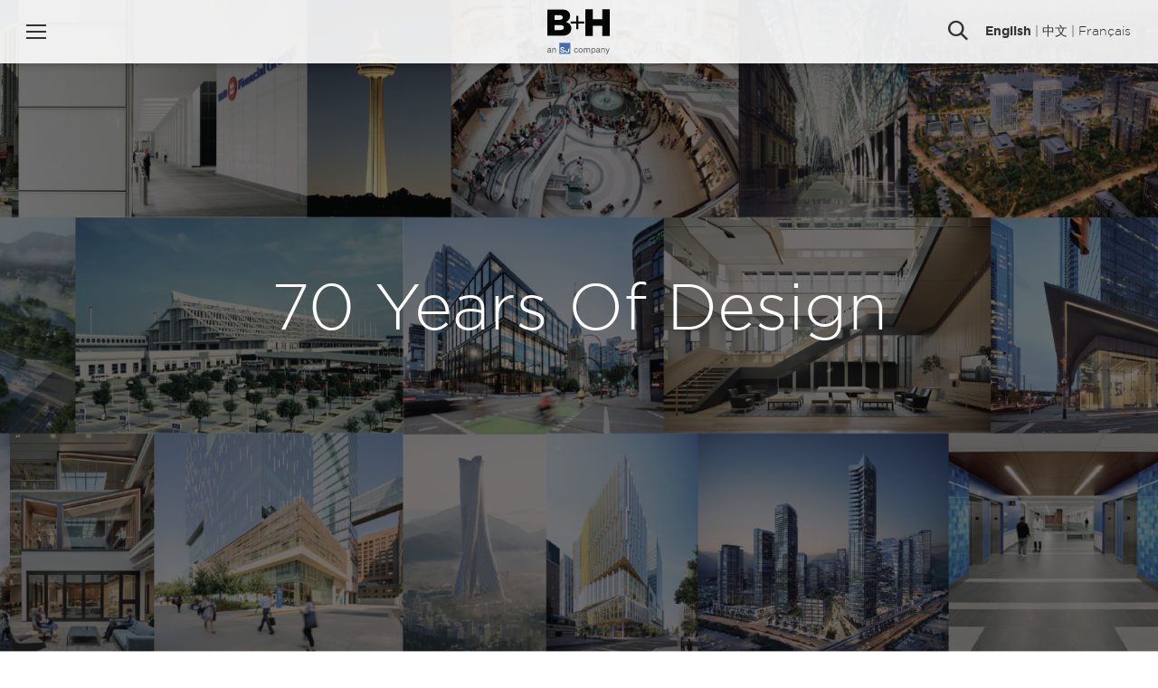

--- FILE ---
content_type: text/html; charset=UTF-8
request_url: https://bharchitects.com/en/70-years-of-design/
body_size: 20058
content:



<!DOCTYPE html>
<!--[if lte IE 6]>
<html id='ie6' class='ie9- ie8- ie7- ie6-' lang="en-US">
<![endif]-->
<!--[if IE 7]>
<html id='ie7' class='ie9- ie8- ie7-' lang="en-US">
<![endif]-->
<!--[if IE 8]>
<html id='ie8' class='ie9- ie8-' lang="en-US">
<![endif]-->
<!--[if IE 9]>
<html id='ie9' class='ie9-' lang="en-US">
<![endif]-->
<!--[if !(lte IE 9) ]><!-->
<html lang="en-US">
<!--<![endif]-->
<head>
	<meta charset="UTF-8" />
	<meta http-equiv="X-UA-Compatible" content="IE=EDGE" />

	
	<meta name="viewport" content="width=device-width,initial-scale=1" />
<link rel="shortcut icon" type="image/icon" href="https://bharchitects.com/favicon.ico" />
<meta name='robots' content='index, follow, max-image-preview:large, max-snippet:-1, max-video-preview:-1' />

	<!-- This site is optimized with the Yoast SEO plugin v20.4 - https://yoast.com/wordpress/plugins/seo/ -->
	<title>70 Years Of Design - B+H Architects</title>
	<meta name="description" content="As B+H celebrates 70 years of design, we’re taking this occasion to reflect on what helped shape the firm and look into the future as we continue to uncover opportunities for growth, innovation, and a new era of design excellence." />
	<link rel="canonical" href="https://bharchitects.com/en/70-years-of-design/" />
	<meta property="og:locale" content="en_US" />
	<meta property="og:type" content="article" />
	<meta property="og:title" content="70 Years Of Design - B+H Architects" />
	<meta property="og:description" content="As B+H celebrates 70 years of design, we’re taking this occasion to reflect on what helped shape the firm and look into the future as we continue to uncover opportunities for growth, innovation, and a new era of design excellence." />
	<meta property="og:url" content="https://bharchitects.com/en/70-years-of-design/" />
	<meta property="og:site_name" content="B+H Architects" />
	<meta name="twitter:card" content="summary_large_image" />
	<script type="application/ld+json" class="yoast-schema-graph">{"@context":"https://schema.org","@graph":[{"@type":"CollectionPage","@id":"https://bharchitects.com/en/70-years-of-design/","url":"https://bharchitects.com/en/70-years-of-design/","name":"70 Years Of Design - B+H Architects","isPartOf":{"@id":"https://bharchitects.com/en/#website"},"primaryImageOfPage":{"@id":"https://bharchitects.com/en/70-years-of-design/#primaryimage"},"image":{"@id":"https://bharchitects.com/en/70-years-of-design/#primaryimage"},"thumbnailUrl":"https://bharchitects.com/wp-content/uploads/2017/01/Toronto-Dominion-Centre-Renewal_Story1-e1573150681349.jpg","description":"As B+H celebrates 70 years of design, we’re taking this occasion to reflect on what helped shape the firm and look into the future as we continue to uncover opportunities for growth, innovation, and a new era of design excellence.","breadcrumb":{"@id":"https://bharchitects.com/en/70-years-of-design/#breadcrumb"},"inLanguage":"en-US"},{"@type":"ImageObject","inLanguage":"en-US","@id":"https://bharchitects.com/en/70-years-of-design/#primaryimage","url":"https://bharchitects.com/wp-content/uploads/2017/01/Toronto-Dominion-Centre-Renewal_Story1-e1573150681349.jpg","contentUrl":"https://bharchitects.com/wp-content/uploads/2017/01/Toronto-Dominion-Centre-Renewal_Story1-e1573150681349.jpg","width":1500,"height":1018,"caption":"TD Centre, Toronto, Ontario"},{"@type":"BreadcrumbList","@id":"https://bharchitects.com/en/70-years-of-design/#breadcrumb","itemListElement":[{"@type":"ListItem","position":1,"name":"Home","item":"https://bharchitects.com/en/"},{"@type":"ListItem","position":2,"name":"70 Years Of Design"}]},{"@type":"WebSite","@id":"https://bharchitects.com/en/#website","url":"https://bharchitects.com/en/","name":"B+H Architects","description":"Global design + consulting firm","potentialAction":[{"@type":"SearchAction","target":{"@type":"EntryPoint","urlTemplate":"https://bharchitects.com/en/?s={search_term_string}"},"query-input":"required name=search_term_string"}],"inLanguage":"en-US"}]}</script>
	<!-- / Yoast SEO plugin. -->


<link rel='dns-prefetch' href='//s.w.org' />
<link rel='stylesheet' id='thisplusthat-css'  href='https://bharchitects.com/wp-content/themes/thisplusthat/assets/css/theme.css?ver=1724944427' type='text/css' media='all' />
<link rel='stylesheet' id='thisplusthat-print-css'  href='https://bharchitects.com/wp-content/themes/thisplusthat/assets/css/print.css?ver=1689777190' type='text/css' media='all' />
<script type='text/javascript' src='https://bharchitects.com/wp-content/themes/gridarch/assets/js/lib/modernizr.min.js?ver=1738591002' id='modernizr-js'></script>
<script type='text/javascript' src='https://bharchitects.com/wp-includes/js/jquery/jquery.min.js' id='jquery-core-js'></script>
<script type='text/javascript' src='https://bharchitects.com/wp-includes/js/jquery/jquery-migrate.min.js' id='jquery-migrate-js'></script>
<script type='text/javascript' src='https://bharchitects.com/wp-content/themes/gridarch/assets/js/lib/jquery.cssAnimateTransition.min.js?ver=1569336910' id='css-animate-transition-js'></script>
<link rel="https://api.w.org/" href="https://bharchitects.com/wp-json/" /><link rel="alternate" type="application/json" href="https://bharchitects.com/wp-json/wp/v2/categories/318" />	<link rel="apple-touch-icon" sizes="180x180" href="https://bharchitects.com/wp-content/mu-plugins/branding/1/apple-touch-icon.png">
	<link rel="icon" type="image/png" sizes="32x32" href="https://bharchitects.com/wp-content/mu-plugins/branding/1/favicon-32x32.png">
	<link rel="icon" type="image/png" sizes="16x16" href="https://bharchitects.com/wp-content/mu-plugins/branding/1/favicon-16x16.png">
	<link rel="manifest" href="https://bharchitects.com/wp-content/mu-plugins/branding/1/site.webmanifest">
	<link rel="mask-icon" href="https://bharchitects.com/wp-content/mu-plugins/branding/1/safari-pinned-tab.svg" color="#333333">
	<link rel="shortcut icon" href="https://bharchitects.com/wp-content/mu-plugins/branding/1/favicon.ico">
	<meta name="msapplication-TileColor" content="#333333">
	<meta name="msapplication-config" content="https://bharchitects.com/wp-content/mu-plugins/branding/1/browserconfig.xml">
	<meta name="theme-color" content="#333333">
	
		<!-- GA Google Analytics @ https://m0n.co/ga -->
		<script async src="https://www.googletagmanager.com/gtag/js?id=G-SC3W6FGT7N"></script>
		<script>
			window.dataLayer = window.dataLayer || [];
			function gtag(){dataLayer.push(arguments);}
			gtag('js', new Date());
			gtag('config', 'G-SC3W6FGT7N');
		</script>

	<!-- Google tag (gtag.js) -->
<script async src="https://www.googletagmanager.com/gtag/js?id=UA-38502919-1"></script>
<script>
  window.dataLayer = window.dataLayer || [];
  function gtag(){dataLayer.push(arguments);}
  gtag('js', new Date());

  gtag('config', 'UA-70639722-2');
</script>
	<link rel="mask-icon" href="/branding/safari-pinned-tab.svg" color="#006699">
	<meta name="theme-color" content="#006699">
	<!--[if lt IE 9]><script src="https://cdnjs.cloudflare.com/ajax/libs/html5shiv/3.7.3/html5shiv.min.js"></script><![endif]-->
<!--[if lte IE 8]><link rel="stylesheet" type="text/css" href="https://bharchitects.com/wp-content/themes/thisplusthat/css/ie.css" /><![endif]-->
<script>var ajaxurl = "https://bharchitects.com/wp-admin/admin-ajax.php";</script>
<link rel="icon" href="https://bharchitects.com/wp-content/mu-plugins/branding/1/favicon-32x32.png" sizes="32x32" />
<link rel="icon" href="https://bharchitects.com/wp-content/mu-plugins/branding/1/favicon-32x32.png" sizes="192x192" />
<link rel="apple-touch-icon" href="https://bharchitects.com/wp-content/mu-plugins/branding/1/favicon-32x32.png" />
<meta name="msapplication-TileImage" content="https://bharchitects.com/wp-content/mu-plugins/branding/1/favicon-32x32.png" />
</head>
		<body class="archive category category-70-years-of-design category-318 nojs notouch ltr language-en">
	<!--email_off-->
<div id="page">
	<header id="header">
		<h1><a href="https://bharchitects.com/en/" class="logo svg">
			<div aria-hidden="true"><svg width="100%" height="100%" viewBox="0 0 1805 1309" version="1.1" xmlns="http://www.w3.org/2000/svg" xmlns:xlink="http://www.w3.org/1999/xlink" xml:space="preserve" xmlns:serif="http://www.serif.com/" style="fill-rule:evenodd;clip-rule:evenodd;stroke-linejoin:round;stroke-miterlimit:2;">
    <g>
        <path d="M43.396,1263.67C61.308,1263.67 75.946,1256.86 84.021,1246.51C86.796,1259.14 98.396,1263.92 118.583,1261.4L118.583,1243.24C109.758,1245.25 104.458,1242.48 104.458,1233.9L104.458,1169.56C104.458,1141.3 86.296,1126.91 56.771,1126.91C29.771,1126.91 10.346,1142.31 4.033,1163.76L25.483,1169.31C29.521,1154.67 39.358,1146.85 56.008,1146.85C73.671,1146.85 81.996,1155.42 81.996,1170.58L81.996,1176.12L49.958,1182.67C20.433,1188.74 0,1199.59 0,1225.83C0,1249.55 19.421,1263.67 43.396,1263.67ZM81.996,1216.49C81.996,1233.4 65.596,1245.25 46.171,1245.25C31.783,1245.25 22.458,1237.69 22.458,1224.81C22.458,1208.92 36.083,1203.38 56.258,1199.34L81.996,1193.79L81.996,1216.49ZM143.058,1261.4L165.771,1261.4L165.771,1182.67C165.771,1160.73 182.421,1148.11 198.821,1148.11C218.496,1148.11 226.321,1161.99 226.321,1180.41L226.321,1261.4L249.033,1261.4L249.033,1174.35C249.033,1146.35 233.133,1126.91 205.133,1126.91C186.458,1126.91 173.333,1136.51 165.771,1147.36L165.771,1129.44L143.058,1129.44L143.058,1261.4Z" style="fill:#606161;fill-rule:nonzero;"/>
        <path d="M794.242,1195.55C794.242,1165.27 810.392,1146.6 833.854,1146.6C852.017,1146.6 862.867,1158.46 866.654,1174.61L886.342,1164.76C880.029,1142.81 861.354,1126.92 833.854,1126.92C797.017,1126.92 771.529,1154.67 771.529,1195.55C771.529,1236.17 797.017,1264.17 833.854,1264.17C861.354,1264.17 880.529,1247.52 886.842,1225.57L866.654,1216.23C862.867,1232.63 852.017,1244.25 833.854,1244.25C810.392,1244.25 794.242,1225.57 794.242,1195.55ZM1025.37,1195.55C1025.37,1154.67 1000.13,1126.92 964.054,1126.92C927.967,1126.92 902.742,1154.67 902.742,1195.55C902.742,1236.42 927.967,1264.17 964.054,1264.17C1000.13,1264.17 1025.37,1236.42 1025.37,1195.55ZM925.692,1195.55C925.692,1165.27 940.842,1146.1 964.054,1146.1C987.267,1146.1 1002.4,1165.27 1002.4,1195.55C1002.4,1225.57 987.267,1244.75 964.054,1244.75C940.842,1244.75 925.692,1225.57 925.692,1195.55ZM1076.83,1182.42C1076.83,1160.98 1092.98,1148.11 1108.12,1148.11C1126.79,1148.11 1134.37,1161.98 1134.37,1180.41L1134.37,1261.4L1157.07,1261.4L1157.07,1182.42C1157.07,1160.98 1173.22,1148.11 1188.35,1148.11C1207.03,1148.11 1214.6,1161.98 1214.6,1180.41L1214.6,1261.4L1237.3,1261.4L1237.3,1174.35C1237.3,1146.35 1220.9,1126.92 1193.65,1126.92C1172.97,1126.92 1158.84,1138.52 1151.52,1149.37C1144.95,1135.75 1132.59,1126.92 1114.93,1126.92C1096.52,1126.92 1083.9,1136.51 1076.83,1147.36L1076.83,1129.43L1054.13,1129.43L1054.13,1261.4L1076.83,1261.4L1076.83,1182.42ZM1337.48,1264.17C1374.07,1264.17 1395,1232.88 1395,1195.55C1395,1157.95 1374.07,1126.92 1337.48,1126.92C1319.05,1126.92 1304.42,1135.75 1296.6,1148.62L1296.6,1129.43L1273.89,1129.43L1273.89,1306.82L1296.6,1306.82L1296.6,1242.22C1304.42,1255.35 1319.05,1264.17 1337.48,1264.17ZM1296.09,1191.01C1296.09,1160.22 1314.77,1146.85 1333.44,1146.85C1358.17,1146.85 1372.04,1167.03 1372.04,1195.55C1372.04,1223.81 1358.17,1244.25 1333.44,1244.25C1314.77,1244.25 1296.09,1230.62 1296.09,1200.35L1296.09,1191.01ZM1456.82,1263.67C1474.73,1263.67 1489.37,1256.86 1497.44,1246.51C1500.22,1259.13 1511.83,1263.92 1532.02,1261.4L1532.02,1243.23C1523.18,1245.26 1517.88,1242.48 1517.88,1233.9L1517.88,1169.56C1517.88,1141.3 1499.72,1126.92 1470.19,1126.92C1443.19,1126.92 1423.77,1142.31 1417.45,1163.76L1438.9,1169.31C1442.94,1154.67 1452.78,1146.85 1469.44,1146.85C1487.1,1146.85 1495.43,1155.43 1495.43,1170.57L1495.43,1176.12L1463.38,1182.68C1433.85,1188.73 1413.42,1199.58 1413.42,1225.82C1413.42,1249.55 1432.85,1263.67 1456.82,1263.67ZM1495.43,1216.48C1495.43,1233.4 1479.03,1245.26 1459.59,1245.26C1445.22,1245.26 1435.88,1237.68 1435.88,1224.82C1435.88,1208.92 1449.5,1203.37 1469.69,1199.33L1495.43,1193.78L1495.43,1216.48ZM1556.48,1261.4L1579.19,1261.4L1579.19,1182.68C1579.19,1160.72 1595.84,1148.11 1612.24,1148.11C1631.93,1148.11 1639.74,1161.98 1639.74,1180.41L1639.74,1261.4L1662.45,1261.4L1662.45,1174.35C1662.45,1146.35 1646.55,1126.92 1618.55,1126.92C1599.88,1126.92 1586.75,1136.51 1579.19,1147.36L1579.19,1129.43L1556.48,1129.43L1556.48,1261.4ZM1746.98,1275.78L1803.75,1129.43L1780.04,1129.43L1743.45,1230.37L1706.35,1129.43L1682.39,1129.43L1731.34,1256.61L1725.03,1272.25C1719.73,1285.37 1714.43,1288.91 1704.59,1288.91C1700.8,1288.91 1698.03,1288.65 1693.74,1287.65L1693.74,1307.32C1697.78,1308.08 1700.55,1308.33 1706.1,1308.33C1729.07,1308.33 1739.42,1295.72 1746.98,1275.78Z" style="fill:#606161;fill-rule:nonzero;"/>
        <path d="M633.025,1114.36C633.025,1123.6 625.537,1131.09 616.3,1131.09C607.063,1131.09 599.575,1123.6 599.575,1114.36C599.575,1105.13 607.063,1097.64 616.3,1097.64C625.537,1097.64 633.025,1105.13 633.025,1114.36Z" style="fill:#fff;fill-rule:nonzero;"/>
        <path d="M462.054,1219.08C462.054,1212.8 459.829,1207.96 455.392,1204.6C450.954,1201.23 442.967,1197.67 431.417,1193.93C419.867,1190.2 410.729,1186.52 403.992,1182.9C385.642,1172.98 376.467,1159.62 376.467,1142.82C376.467,1134.08 378.929,1126.3 383.842,1119.45C388.767,1112.61 395.842,1107.26 405.054,1103.41C414.267,1099.56 424.604,1097.63 436.079,1097.63C447.617,1097.63 457.904,1099.73 466.942,1103.91C475.967,1108.1 482.979,1114 487.979,1121.62C492.967,1129.23 495.467,1137.9 495.467,1147.6L462.167,1147.6C462.167,1140.2 459.829,1134.43 455.167,1130.33C450.504,1126.22 443.954,1124.17 435.517,1124.17C427.379,1124.17 421.054,1125.88 416.542,1129.33C412.029,1132.77 409.767,1137.31 409.767,1142.93C409.767,1148.18 412.417,1152.58 417.704,1156.13C422.992,1159.7 430.792,1163.02 441.067,1166.13C460.017,1171.83 473.817,1178.9 482.479,1187.33C491.142,1195.77 495.467,1206.28 495.467,1218.86C495.467,1232.85 490.179,1243.82 479.592,1251.77C469.004,1259.73 454.767,1263.71 436.854,1263.71C424.417,1263.71 413.104,1261.43 402.892,1256.88C392.667,1252.33 384.879,1246.1 379.517,1238.17C374.154,1230.26 371.467,1221.08 371.467,1210.65L404.879,1210.65C404.879,1228.48 417.142,1237.4 436.854,1237.4C444.767,1237.4 450.954,1235.78 455.392,1232.57C459.829,1229.35 462.054,1224.86 462.054,1219.08Z" style="fill:#fff;fill-rule:nonzero;"/>
        <path d="M633.025,1147.59L599.588,1147.59L599.575,1209.37C599.575,1226.5 588.825,1235.84 570.838,1235.84C551.925,1235.84 542.396,1226.42 542.396,1209.37L542.396,1187.96L508.975,1187.96L508.975,1210.64C508.975,1230.24 517.2,1263.69 570.587,1263.69C624.25,1263.69 632.988,1231.08 632.988,1211.34L633.025,1147.59Z" style="fill:#fff;fill-rule:nonzero;"/>
        <clipPath id="_clip1">
            <rect x="0" y="4.158" width="1803.75" height="777.5"/>
        </clipPath>
        <g clip-path="url(#_clip1)">
            <path d="M-0.121,4.167L397.313,4.167C494.704,4.167 563.254,28.617 608.629,73.992C639.717,104.942 658.517,145.929 658.517,199.067L658.517,201.329C658.517,290.942 607.642,344.079 538.938,373.904C633.079,405.004 692.717,458.138 692.717,563.15L692.717,565.413C692.717,698.275 584.317,779.125 399.437,779.125L-0.121,779.125L-0.121,4.167ZM344.175,312.992C409.475,312.992 445.942,290.942 445.942,245.567L445.942,243.317C445.942,201.329 412.725,176.879 348.562,176.879L209.05,176.879L209.05,312.992L344.175,312.992ZM375.125,606.4C440.429,606.4 478.029,580.962 478.029,535.6L478.029,533.325C478.029,491.213 444.817,463.65 372.862,463.65L209.05,463.65L209.05,606.4L375.125,606.4Z" style="fill:#030404;fill-rule:nonzero;"/>
        </g>
        <path d="M1588.96,4.225L1588.96,294.25L1313.35,294.25L1313.35,4.225L1098.65,4.225L1098.65,779.033L1313.35,779.033L1313.35,484.633L1588.96,484.633L1588.96,779.033L1803.65,779.033L1803.65,4.225L1588.96,4.225Z" style="fill:#030404;fill-rule:nonzero;"/>
        <path d="M837.3,420.292L671.512,420.292L671.512,362.629L837.3,362.629L837.3,197.679L897.363,197.679L897.363,362.629L1063.15,362.629L1063.15,420.292L897.363,420.292L897.363,585.225L837.3,585.225L837.3,420.292Z" style="fill:#030404;fill-rule:nonzero;"/>
        <rect x="346.913" y="977.033" width="317.362" height="317.363" style="fill:#426cb4;fill-rule:nonzero;"/>
        <path d="M632.975,1148.3L599.533,1148.3L599.521,1210.07C599.521,1227.2 588.775,1236.55 570.787,1236.55C551.871,1236.55 542.342,1227.12 542.342,1210.07L542.35,1188.67L508.933,1188.67L508.921,1211.35C508.921,1230.94 517.15,1264.39 570.542,1264.39C624.196,1264.39 632.937,1231.79 632.937,1212.04L632.975,1148.3ZM462.008,1219.79C462.008,1213.5 459.787,1208.67 455.346,1205.3C450.904,1201.93 442.913,1198.38 431.367,1194.65C419.825,1190.91 410.683,1187.23 403.946,1183.6C385.592,1173.68 376.417,1160.33 376.417,1143.53C376.417,1134.8 378.875,1127 383.8,1120.16C388.721,1113.31 395.787,1107.97 405,1104.12C414.217,1100.27 424.558,1098.35 436.029,1098.35C447.575,1098.35 457.863,1100.44 466.892,1104.62C475.921,1108.8 482.933,1114.7 487.925,1122.32C492.925,1129.95 495.421,1138.6 495.421,1148.3L462.117,1148.3C462.117,1140.9 459.787,1135.15 455.125,1131.04C450.463,1126.93 443.913,1124.88 435.475,1124.88C427.333,1124.88 421.008,1126.6 416.492,1130.04C411.975,1133.48 409.721,1138.01 409.721,1143.64C409.721,1148.89 412.367,1153.29 417.658,1156.85C422.95,1160.4 430.737,1163.73 441.025,1166.84C459.971,1172.54 473.775,1179.6 482.433,1188.04C491.092,1196.48 495.421,1206.98 495.421,1219.57C495.421,1233.55 490.129,1244.53 479.546,1252.48C468.963,1260.44 454.717,1264.41 436.808,1264.41C424.375,1264.41 413.05,1262.14 402.837,1257.59C392.625,1253.03 384.838,1246.8 379.471,1238.88C374.104,1230.96 371.421,1221.78 371.421,1211.35L404.838,1211.35C404.838,1229.19 417.096,1238.1 436.808,1238.1C444.725,1238.1 450.904,1236.5 455.346,1233.28C459.787,1230.06 462.008,1225.56 462.008,1219.79Z" style="fill:#fff;fill-rule:nonzero;"/>
        <path d="M632.975,1115.08C632.975,1124.31 625.488,1131.8 616.25,1131.8C607.008,1131.8 599.521,1124.31 599.521,1115.08C599.521,1105.83 607.008,1098.35 616.25,1098.35C625.488,1098.35 632.975,1105.83 632.975,1115.08Z" style="fill:#ef3f38;fill-rule:nonzero;"/>
    </g>
</svg>
</div>
			<span class="screen-reader-text">B+H Architects</span>
		</a></h1>

		<div class="options">
			<button class="menu-toggle" data-takeover="sitenav">
				Menu				<i class="bar top"></i>
				<i class="bar middle"></i>
				<i class="bar bottom"></i>
			</button>
		</div>

		<div class="tools">
							<button class="filter-toggle" data-takeover="filter">Filter</button>
										<button class="search-toggle" data-takeover="sitesearch">Search</button>
						<span class="desktop-only">
				<nav class="languages">
	<a href="https://bharchitects.com/en/70-years-of-design/" class="langlink current" data-short="En">English</a> | <a href="https://bharchitects.com/zh/70-years-of-design-zh/" class="langlink " data-short="中文">中文</a> | <a href="https://bharchitects.com/fr/70-years-of-design/" class="langlink " data-short="Fr">Français</a></nav>
			</span>
		</div>
	</header>
	<section id="sitenav" class="takeover">
	<div class="takeover-half left color-black">
		<div class="valign center">
			<div class="valign-inner">
				<div class="container half">
					<h2>Jump to a section</h2>

					<nav id="nav_primary" class="menu-wrap"><ul id="menu-sections" class="menu"><li id="menu-item-373" class="menu-item menu-item-type-post_type menu-item-object-page menu-item-373"><a href="https://bharchitects.com/en/about/">About</a></li>
<li id="menu-item-312" class="menu-item menu-item-type-post_type menu-item-object-page menu-item-312"><a href="https://bharchitects.com/en/projects/">Projects</a></li>
<li id="menu-item-310" class="menu-item menu-item-type-post_type menu-item-object-page menu-item-310"><a href="https://bharchitects.com/en/people/">People</a></li>
<li id="menu-item-311" class="menu-item menu-item-type-post_type menu-item-object-page current_page_parent menu-item-311"><a href="https://bharchitects.com/en/perspectives/">Perspectives</a></li>
<li id="menu-item-308" class="menu-item menu-item-type-post_type menu-item-object-page menu-item-308"><a href="https://bharchitects.com/en/culture/">Culture</a></li>
<li id="menu-item-306" class="menu-item menu-item-type-post_type menu-item-object-page menu-item-306"><a href="https://bharchitects.com/en/careers/">Careers</a></li>
<li id="menu-item-307" class="menu-item menu-item-type-post_type menu-item-object-page menu-item-307"><a href="https://bharchitects.com/en/contact/">Contact</a></li>
<li id="menu-item-2118" class="menu-item menu-item-type-site_link menu-item-object-2 menu-item-2118"><a title="CHIL Interior Design" href="https://childesign.com/en/">CHIL Interior Design</a></li>
</ul></nav>
									</div>
			</div>
		</div>
	</div>
	<aside class="takeover-half right color-black">
		<div class="valign center">
			<div class="valign-inner">
				<div class="container half">
											<div id="quickfilters" class="takeover-section">
							<h2>Quick Filters</h2>
							<div class="filters row">
								<div class="col">
									<nav class="filter">
										<h3 class="filter-label">Our Studios</h3>
										<div class="filter-items">
																							<a href="https://bharchitects.com/en/studio/toronto/" target="_blank" rel="modal">Toronto</a>
																							<a href="https://bharchitects.com/en/studio/vancouver/" target="_blank" rel="modal">Vancouver</a>
																							<a href="https://bharchitects.com/en/studio/seattle/" target="_blank" rel="modal">Seattle</a>
																							<a href="https://bharchitects.com/en/studio/shanghai/" target="_blank" rel="modal">Shanghai</a>
																							<a href="https://bharchitects.com/en/studio/singapore/" target="_blank" rel="modal">Singapore</a>
																							<a href="https://bharchitects.com/en/studio/hong-kong/" target="_blank" rel="modal">Hong Kong</a>
																					</div>
									</nav>
								</div>
								<div class="col">
									<nav class="filter">
										<h3 class="filter-label">Our People</h3>
										<div class="filter-items">
																							<a href="https://bharchitects.com/en/people/#!filter=title:principal" >Principal</a>
																							<a href="https://bharchitects.com/en/people/#!filter=title:senior-associate" >Senior Associate</a>
																							<a href="https://bharchitects.com/en/people/#!filter=title:associate" >Associate</a>
																							<a href="https://bharchitects.com/en/people/#!filter=title:staff" >Staff</a>
																					</div>
									</nav>
								</div>
								<div class="col">
									<nav class="filter">
										<h3 class="filter-label">Projects by Sector</h3>
										<div class="filter-items has-embeds">
																							<a href="https://bharchitects.com/en/modal/sector/commercial-mixed-use/" target="_blank" rel="modal">Commercial/&#8203;Mixed Use</a>
																							<a href="https://bharchitects.com/en/modal/sector/residential/" target="_blank" rel="modal">Residential</a>
																							<a href="https://bharchitects.com/en/modal/sector/healthcare/" target="_blank" rel="modal">Healthcare</a>
																							<a href="https://bharchitects.com/en/modal/sector/hospitality/" target="_blank" rel="modal">Hospitality</a>
																							<a href="https://bharchitects.com/en/modal/sector/corporate-workplace/" target="_blank" rel="modal">Corporate Workplace</a>
																							<a href="https://bharchitects.com/en/modal/sector/planning-landscape/" target="_blank" rel="modal">Planning &amp; Landscape</a>
																							<a href="https://bharchitects.com/en/modal/sector/institutional-education/" target="_blank" rel="modal">Institutional/&#8203;Education</a>
																							<a href="https://bharchitects.com/en/modal/sector/retail/" target="_blank" rel="modal">Retail</a>
																							<a href="https://bharchitects.com/en/modal/sector/sports-recreation/" target="_blank" rel="modal">Sports &amp; Recreation</a>
																							<a href="https://bharchitects.com/en/modal/sector/transportation/" target="_blank" rel="modal">Transportation</a>
																					</div>
									</nav>
								</div>
								<div class="col">
									<nav class="filter">
										<h3 class="filter-label">Projects by Service</h3>
										<div class="filter-items has-embeds">
																							<a href="https://bharchitects.com/en/modal/service/architecture/" target="_blank" rel="modal">Architecture</a>
																							<a href="https://bharchitects.com/en/modal/service/interior-design/" target="_blank" rel="modal">Interior Design</a>
																							<a href="https://bharchitects.com/en/modal/service/planning-landscape/" target="_blank" rel="modal">Planning &amp; Landscape</a>
																							<a href="https://bharchitects.com/en/modal/service/advanced-strategy/" target="_blank" rel="modal">Advanced Strategy</a>
																							<a href="https://bharchitects.com/en/modal/service/biomimicry/" target="_blank" rel="modal">Biomimicry</a>
																							<a href="https://bharchitects.com/en/modal/service/experiential-graphic-design/" target="_blank" rel="modal">Experiential Graphic Design</a>
																							<a href="https://bharchitects.com/en/modal/service/renewal/" target="_blank" rel="modal">Renewal</a>
																							<a href="https://bharchitects.com/en/modal/service/compliance/" target="_blank" rel="modal">Compliance</a>
																					</div>
									</nav>
								</div>
							</div>
						</div>
					
											<div id="latest_updates" class="takeover-section">
							<h2>Latest Updates</h2>
							<ul class="updates">
																<li>
									<a href="https://bharchitects.com/en/2018/10/16/looking-to-future-bh-partners-with-global-urban-and-infrastructure-consulting-firm-surbana-jurong/" class="with-backdrop darken preview" data-background="https://bharchitects.com/wp-content/uploads/2018/10/SJ-Announcement-150x150.jpg" data-pixel="[data-uri]">
										<div class="preview-caption"><h3 class="preview-title" data-searchable="looking to future, b+h partners with global urban and infrastructure consulting firm, surbana jurong">Looking to Future, B+H Partners with Global Urban and Infrastructure Consulting Firm, Surbana Jurong</h3><p class="preview-subtitle" data-searchable="new alliance to strengthen b+h’s strategic consulting and design solutions practice">New alliance to strengthen B+H’s Strategic Consulting and Design Solutions Practice</p></div><div class="cell-overlay"><div class="valign center"><div class="valign-inner"><span class="button"><span class="abridged">View</span>
<span class="fulltext">View Article</span></span></div></div></div>									</a>
								</li>
																<li>
									<a href="https://bharchitects.com/en/2025/11/03/bh-joins-the-toronto-biobuild-collective/" class="with-backdrop darken preview" data-background="https://bharchitects.com/wp-content/uploads/2025/10/143-BH-Office-150x150.jpg" data-pixel="[data-uri]">
										<div class="preview-caption"><h3 class="preview-title" data-searchable="b+h joins the toronto biobuild collective">B+H joins the Toronto BioBuild Collective</h3><p class="preview-subtitle" data-searchable="sustainability at our core">Sustainability at our&nbsp;core</p></div><div class="cell-overlay"><div class="valign center"><div class="valign-inner"><span class="button"><span class="abridged">View</span>
<span class="fulltext">View Article</span></span></div></div></div>									</a>
								</li>
																<li>
									<a href="https://bharchitects.com/en/2025/10/17/let-nature-lead-a-new-approach-to-urban-development/" class="with-backdrop darken preview" data-background="https://bharchitects.com/wp-content/uploads/2025/10/DSC08761-150x150.jpg" data-pixel="[data-uri]">
										<div class="preview-caption"><h3 class="preview-title" data-searchable="let nature lead: a new approach to urban development">Let Nature Lead: A New Approach to Urban Development</h3><p class="preview-subtitle" data-searchable="2025 ctbuh from the ground up conference">2025 CTBUH From the Ground Up Conference</p></div><div class="cell-overlay"><div class="valign center"><div class="valign-inner"><span class="button"><span class="abridged">View</span>
<span class="fulltext">View Article</span></span></div></div></div>									</a>
								</li>
															</ul>
						</div>
					
											<div id="social_links" class="takeover-section">
							<h2>Follow B+H Global</h2>

							<nav class="social-links">
						<a href="https://www.linkedin.com/company/b-h-architects" target="_blank" rel="" class="icon icon-linkedin">Linkedin</a>
								<a href="https://www.facebook.com/pages/BH-Architects/258071417637669" target="_blank" rel="" class="icon icon-facebook">Facebook</a>
											<a href="https://www.instagram.com/BH_Architects" target="_blank" rel="" class="icon icon-instagram">Instagram</a>
																				<a href="/wp-content/uploads/2017/05/BH-QR-code-small.jpg" target="_blank" rel="modal" class="icon icon-wechat">WeChat</a>
			</nav>

						</div>
					
					<span class="mobile-only">
						<nav class="languages">
	<a href="https://bharchitects.com/en/70-years-of-design/" class="langlink current" data-short="En">English</a> | <a href="https://bharchitects.com/zh/70-years-of-design-zh/" class="langlink " data-short="中文">中文</a> | <a href="https://bharchitects.com/fr/70-years-of-design/" class="langlink " data-short="Fr">Français</a></nav>
					</span>
				</div>
			</div>
		</div>
	</aside>
</section>

<aside id="sitesearch" class="takeover">
	<div class="takeover-half right color-black">
		<div class="valign center">
			<div class="valign-inner">
				<div class="container half">
					<form action="/" id="search_form" class="search" method="get">
						<input type="text" name="s" id="search" />
						<button type="submit">Search</button>
					</form>

					<div id="project_categories" class="row">
													<div class="col">
								<h2 class="weight-light">Sectors</h2>

								<ul class="menu discover has-embeds"><li class="has-embed" tabindex="100"><a href="https://bharchitects.com/en/modal/sector/commercial-mixed-use/" target="_blank" rel="modal" class="menu-item" data-slug="sector/commercial-mixed-use"><span class="menu-item-inner"><span class="item-text">Commercial/&#8203;Mixed Use</span></span></a></li><li class="has-embed" tabindex="101"><a href="https://bharchitects.com/en/modal/sector/corporate-workplace/" target="_blank" rel="modal" class="menu-item" data-slug="sector/corporate-workplace"><span class="menu-item-inner"><span class="item-text">Corporate Workplace</span></span></a></li><li class="has-embed" tabindex="102"><a href="https://bharchitects.com/en/modal/sector/healthcare/" target="_blank" rel="modal" class="menu-item" data-slug="sector/healthcare"><span class="menu-item-inner"><span class="item-text">Healthcare</span></span></a></li><li class="has-embed" tabindex="103"><a href="https://bharchitects.com/en/modal/sector/hospitality/" target="_blank" rel="modal" class="menu-item" data-slug="sector/hospitality"><span class="menu-item-inner"><span class="item-text">Hospitality</span></span></a></li><li class="has-embed" tabindex="104"><a href="https://bharchitects.com/en/modal/sector/institutional-education/" target="_blank" rel="modal" class="menu-item" data-slug="sector/institutional-education"><span class="menu-item-inner"><span class="item-text">Institutional/&#8203;Education</span></span></a></li><li class="has-embed" tabindex="105"><a href="https://bharchitects.com/en/modal/sector/planning-landscape/" target="_blank" rel="modal" class="menu-item" data-slug="sector/planning-landscape"><span class="menu-item-inner"><span class="item-text">Planning &amp; Landscape</span></span></a></li><li class="has-embed" tabindex="106"><a href="https://bharchitects.com/en/modal/sector/residential/" target="_blank" rel="modal" class="menu-item" data-slug="sector/residential"><span class="menu-item-inner"><span class="item-text">Residential</span></span></a></li><li class="has-embed" tabindex="107"><a href="https://bharchitects.com/en/modal/sector/retail/" target="_blank" rel="modal" class="menu-item" data-slug="sector/retail"><span class="menu-item-inner"><span class="item-text">Retail</span></span></a></li><li class="has-embed" tabindex="108"><a href="https://bharchitects.com/en/modal/sector/sports-recreation/" target="_blank" rel="modal" class="menu-item" data-slug="sector/sports-recreation"><span class="menu-item-inner"><span class="item-text">Sports &amp; Recreation</span></span></a></li><li class="has-embed" tabindex="109"><a href="https://bharchitects.com/en/modal/sector/transportation/" target="_blank" rel="modal" class="menu-item" data-slug="sector/transportation"><span class="menu-item-inner"><span class="item-text">Transportation</span></span></a></li></ul>							</div>
													<div class="col">
								<h2 class="weight-light">Services</h2>

								<ul class="menu discover has-embeds"><li class="has-embed" tabindex="100"><a href="https://bharchitects.com/en/modal/service/advanced-strategy/" target="_blank" rel="modal" class="menu-item" data-slug="service/advanced-strategy"><span class="menu-item-inner"><span class="item-text">Advanced Strategy</span></span></a></li><li class="has-embed" tabindex="101"><a href="https://bharchitects.com/en/modal/service/architecture/" target="_blank" rel="modal" class="menu-item" data-slug="service/architecture"><span class="menu-item-inner"><span class="item-text">Architecture</span></span></a></li><li class="has-embed" tabindex="102"><a href="https://bharchitects.com/en/modal/service/biomimicry/" target="_blank" rel="modal" class="menu-item" data-slug="service/biomimicry"><span class="menu-item-inner"><span class="item-text">Biomimicry</span></span></a></li><li class="has-embed" tabindex="103"><a href="https://bharchitects.com/en/modal/service/compliance/" target="_blank" rel="modal" class="menu-item" data-slug="service/compliance"><span class="menu-item-inner"><span class="item-text">Compliance</span></span></a></li><li class="has-embed" tabindex="104"><a href="https://bharchitects.com/en/modal/service/experiential-graphic-design/" target="_blank" rel="modal" class="menu-item" data-slug="service/experiential-graphic-design"><span class="menu-item-inner"><span class="item-text">Experiential Graphic Design</span></span></a></li><li class="has-embed" tabindex="105"><a href="https://bharchitects.com/en/modal/service/interior-design/" target="_blank" rel="modal" class="menu-item" data-slug="service/interior-design"><span class="menu-item-inner"><span class="item-text">Interior Design</span></span></a></li><li class="has-embed" tabindex="106"><a href="https://bharchitects.com/en/modal/service/planning-landscape/" target="_blank" rel="modal" class="menu-item" data-slug="service/planning-landscape"><span class="menu-item-inner"><span class="item-text">Planning &amp; Landscape</span></span></a></li><li class="has-embed" tabindex="107"><a href="https://bharchitects.com/en/modal/service/renewal/" target="_blank" rel="modal" class="menu-item" data-slug="service/renewal"><span class="menu-item-inner"><span class="item-text">Renewal</span></span></a></li></ul>							</div>
											</div>
				</div>
			</div>
		</div>
	</div>
	<div class="takeover-half left color-white">
		<div class="valign center">
			<div class="valign-inner">
				<div class="container half">
					<div id="search_results_wrap">
						<h2 class="text-black">Search Results:</h2>
						<div id="search_results"></div>
					</div>
				</div>
			</div>
		</div>
	</div>
</aside>
	<div id="body">

			<article id="content">
					<aside class="panel noplus">
							<div class="panel-inner backdrop" data-background="https://bharchitects.com/wp-content/uploads/2023/07/MicrosoftTeams-image-11-2560x948.png" data-pixel="[data-uri]">
					<div class="panel-overlay">
						<div class="valign center">
							<div class="valign-inner">
								<div class="container">
									<h1 class="title">70 Years Of&nbsp;Design</h1>
																	</div>
							</div>
						</div>
					</div>
				</div>
					</aside>
	
			<div class="section">
				<div class="grid width-full"><div class="grid-item grid-cell width-half height-half format-text align-left cellcolor-gray style-default context-default  anchor-middle anchor-center with-fill"><div class="cell-frame"><div class="cell-content"><div class="valign center"><div class="valign-inner"><div class="text-wrapper"><p><span data-contrast="auto">As B+H celebrates 70 years of design, we&#8217;re taking this occasion to reflect on what helped shape the firm and look into the future as we continue to uncover opportunities for growth, innovation, and a new era of design excellence. </span><span data-ccp-props="{&quot;201341983&quot;:0,&quot;335551550&quot;:0,&quot;335551620&quot;:0,&quot;335559739&quot;:160,&quot;335559740&quot;:259}"> </span></p>
<p><span data-contrast="auto">With a global presence spanning 12 studios, we recognize that our success is owed to the collective knowledge and diverse perspectives of our teams. Join us as we connect with talent from across the firm to address what matters most to our clients and how we can continue to collaborate and co-create innovative and strategic design solutions. </span><span data-ccp-props="{&quot;201341983&quot;:0,&quot;335551550&quot;:0,&quot;335551620&quot;:0,&quot;335559739&quot;:160,&quot;335559740&quot;:259}"> </span></p>
</div></div></div></div></div></div><div class="grid-item grid-cell width-half height-half format-media align-left cellcolor-white style-default context-none  media-image anchor-middle anchor-center"><div class="cell-frame"><div class="cell-content"><div class="cell-asset backdrop" data-background="https://bharchitects.com/wp-content/uploads/2023/07/BH-70th-Year-Design-960x960.png" data-pixel="[data-uri]">
</div></div></div></div><div class="grid-item grid-cell width-full height-auto format-text align-left cellcolor-black style-default context-default  anchor-middle anchor-center with-fill"><div class="cell-frame"><div class="cell-content"><div class="container"><div class="text-wrapper"><p>Founded in 1953, B+H has helped to shape city skylines as urban co-creators and reshaped how we perceive the built environment. As we celebrate our 70<sup>th</sup> anniversary, join us on a journey to explore our legacy, who we are, and our transdisciplinary approach to design.</p>
</div></div></div></div></div><div class="grid-item grid-cell width-full height-auto format-text align-left cellcolor-white style-default context-default  last-cell anchor-middle anchor-center with-fill"><div class="cell-frame"><div class="cell-content"><div class="text-wrapper"><div class="embed">
<div class="frame"><iframe loading="lazy" title="B+H: 70 Years of Design Excellence" src="https://player.vimeo.com/video/877940211?h=230c00c641&amp;dnt=1&amp;app_id=122963" width="500" height="281" frameborder="0" allow="autoplay; fullscreen; picture-in-picture"></iframe></div>
</div>
</div></div></div></div></div>			</div>
		</article>
	
	<section class="section">
						<div id="filter_wrap" class="">
		<div id="filter" class="filter with-fill ">
			<div class="filter-inner ">
									<h2 class="filter-title">Filter</h2>
				
				<div class="filter-options">
								<span class="filter-option" data-filter="">All</span>				</div>

							</div>
		</div>
	</div>
	
			<div id="articles_grid" class="sortables">
				<div class="grid showcase " data-sort="desc"><article class="preview preview-post has-content category-70-years-of-design preview grid-item grid-cell has-embed width-quarter height-quarter format-post align- cellcolor-black filterable sortable" data-sortable="2023-11-29 15:36:17"><a href="https://bharchitects.com/en/2023/11/29/26561/" class="cell-frame internal"><div class="cell-content with-backdrop" data-background="https://bharchitects.com/wp-content/uploads/2017/01/Toronto-Dominion-Centre-Renewal_Story1-480x480.jpg" data-pixel="[data-uri]"><div class="preview-caption"><h3 class="preview-title" data-searchable="helping shape toronto&#8217;s skyline">Helping Shape Toronto&#8217;s Skyline</h3></div><div class="cell-overlay"><div class="valign center"><div class="valign-inner"><span class="button"><span class="abridged">View</span>
<span class="fulltext">View Article</span></span></div></div></div></div></a></article><article class="preview preview-post has-content category-70-years-of-design preview grid-item grid-cell has-embed width-quarter height-quarter format-post align- cellcolor-black filterable sortable" data-sortable="2023-09-26 10:35:44"><a href="https://bharchitects.com/en/2023/09/26/designing-for-a-world-defined-by-diversity/" class="cell-frame internal"><div class="cell-content with-backdrop" data-background="https://bharchitects.com/wp-content/uploads/2023/03/23003-01-480x480.jpg" data-pixel="[data-uri]"><div class="preview-caption"><h3 class="preview-title" data-searchable="designing for a world defined by diversity">Designing For a World Defined By Diversity</h3><p class="preview-subtitle" data-searchable="future-&#8203;forward design perspectives">Future-&#8203;Forward Design Perspectives</p></div><div class="cell-overlay"><div class="valign center"><div class="valign-inner"><span class="button"><span class="abridged">View</span>
<span class="fulltext">View Article</span></span></div></div></div></div></a></article><article class="preview preview-post has-content category-70-years-of-design preview grid-item grid-cell has-embed width-quarter height-quarter format-post align- cellcolor-black filterable sortable" data-sortable="2023-09-22 12:26:19"><a href="https://bharchitects.com/en/2023/09/22/looking-to-the-future-of-healthcare/" class="cell-frame internal"><div class="cell-content with-backdrop" data-background="https://bharchitects.com/wp-content/uploads/2023/09/MicrosoftTeams-image-79-480x480.jpg" data-pixel="[data-uri]"><div class="preview-caption"><h3 class="preview-title" data-searchable="looking to the future of healthcare">Looking To The Future Of Healthcare</h3><p class="preview-subtitle" data-searchable="evolving with a fast-&#8203;changing landscape">Evolving With A Fast-&#8203;changing Landscape</p></div><div class="cell-overlay"><div class="valign center"><div class="valign-inner"><span class="button"><span class="abridged">View</span>
<span class="fulltext">View Article</span></span></div></div></div></div></a></article><article class="preview preview-post has-content category-70-years-of-design preview grid-item grid-cell has-embed width-quarter height-quarter format-post align- cellcolor-black filterable sortable" data-sortable="2023-08-29 13:46:21"><a href="https://bharchitects.com/en/2023/08/29/design-without-boundaries/" class="cell-frame internal"><div class="cell-content with-backdrop" data-background="https://bharchitects.com/wp-content/uploads/2023/08/Sick-Kids-oct2023-23-480x480.jpg" data-pixel="[data-uri]"><div class="preview-caption"><h3 class="preview-title" data-searchable="design without boundaries">Design Without Boundaries</h3><p class="preview-subtitle" data-searchable="a transdisciplinary approach to design">A Transdisciplinary Approach to&nbsp;Design</p></div><div class="cell-overlay"><div class="valign center"><div class="valign-inner"><span class="button"><span class="abridged">View</span>
<span class="fulltext">View Article</span></span></div></div></div></div></a></article><article class="preview preview-post has-content category-70-years-of-design preview grid-item grid-cell has-embed width-quarter height-quarter format-post align- cellcolor-black filterable sortable" data-sortable="2023-08-29 13:15:02"><a href="https://bharchitects.com/en/2023/08/29/the-evolution-of-sustainability/" class="cell-frame internal"><div class="cell-content with-backdrop" data-background="https://bharchitects.com/wp-content/uploads/2019/06/Coquitlam-480x480.jpg" data-pixel="[data-uri]"><div class="preview-caption"><h3 class="preview-title" data-searchable="the evolution of sustainability">The Evolution of Sustainability</h3><p class="preview-subtitle" data-searchable="navigating the ever-&#8203;changing landscape of sustainable design">Navigating the Ever-&#8203;Changing Landscape of Sustainable Design</p></div><div class="cell-overlay"><div class="valign center"><div class="valign-inner"><span class="button"><span class="abridged">View</span>
<span class="fulltext">View Article</span></span></div></div></div></div></a></article><article class="preview preview-post has-content category-70-years-of-design preview grid-item grid-cell has-embed width-quarter height-quarter format-post align- cellcolor-black filterable sortable" data-sortable="2023-08-21 14:39:46"><a href="https://bharchitects.com/en/2023/08/21/26110/" class="cell-frame internal"><div class="cell-content with-backdrop" data-background="https://bharchitects.com/wp-content/uploads/2023/08/jason-goodman-m2TU2gfqSeE-unsplash-480x480.jpg" data-pixel="[data-uri]"><div class="preview-caption"><h3 class="preview-title" data-searchable="why clever design isn&#8217;t enough">Why Clever Design Isn&#8217;t Enough</h3><p class="preview-subtitle" data-searchable="creating holistic + sustainable solutions">Creating Holistic + Sustainable Solutions</p></div><div class="cell-overlay"><div class="valign center"><div class="valign-inner"><span class="button"><span class="abridged">View</span>
<span class="fulltext">View Article</span></span></div></div></div></div></a></article><article class="preview preview-post has-content category-70-years-of-design preview grid-item grid-cell has-embed width-quarter height-quarter format-post align- cellcolor-black filterable sortable" data-sortable="2023-08-21 11:46:20"><a href="https://bharchitects.com/en/2023/08/21/designing-for-community-and-connection/" class="cell-frame internal"><div class="cell-content with-backdrop" data-background="https://bharchitects.com/wp-content/uploads/2023/08/11-L2-Nurse-Station-Waiting-scaled-1-480x480.jpeg" data-pixel="[data-uri]"><div class="preview-caption"><h3 class="preview-title" data-searchable="designing for community and connection">Designing For Community And Connection</h3><p class="preview-subtitle" data-searchable="fostering well-&#8203;being and health in healthcare settings">Fostering Well-&#8203;being and Health in Healthcare Settings</p></div><div class="cell-overlay"><div class="valign center"><div class="valign-inner"><span class="button"><span class="abridged">View</span>
<span class="fulltext">View Article</span></span></div></div></div></div></a></article><article class="preview preview-post has-content category-70-years-of-design preview grid-item grid-cell has-embed width-quarter height-quarter format-post align- cellcolor-black filterable sortable" data-sortable="2023-08-14 17:16:22"><a href="https://bharchitects.com/en/2023/08/14/design-rooted-in-user-experiences/" class="cell-frame internal"><div class="cell-content with-backdrop" data-background="https://bharchitects.com/wp-content/uploads/2023/08/MicrosoftTeams-image-480x480.jpg" data-pixel="[data-uri]"><div class="preview-caption"><h3 class="preview-title" data-searchable="design rooted in user experiences">Design Rooted In User Experiences</h3><p class="preview-subtitle" data-searchable="a conversation with coco lin">A Conversation With Coco&nbsp;Lin</p></div><div class="cell-overlay"><div class="valign center"><div class="valign-inner"><span class="button"><span class="abridged">View</span>
<span class="fulltext">View Article</span></span></div></div></div></div></a></article><article class="preview preview-post has-content category-70-years-of-design preview grid-item grid-cell has-embed width-quarter height-quarter format-post align- cellcolor-black filterable sortable" data-sortable="2023-08-08 10:37:50"><a href="https://bharchitects.com/en/2023/08/08/building-a-net-zero-future/" class="cell-frame internal"><div class="cell-content with-backdrop" data-background="https://bharchitects.com/wp-content/uploads/2022/09/BH-CABN-view01-final01-480x480.jpg" data-pixel="[data-uri]"><div class="preview-caption"><h3 class="preview-title" data-searchable="building a net zero future">Building a Net Zero&nbsp;Future</h3><p class="preview-subtitle" data-searchable="paving the way for sustainable progress">Paving the Way for Sustainable Progress</p></div><div class="cell-overlay"><div class="valign center"><div class="valign-inner"><span class="button"><span class="abridged">View</span>
<span class="fulltext">View Article</span></span></div></div></div></div></a></article><article class="preview preview-post has-content category-70-years-of-design preview grid-item grid-cell has-embed width-quarter height-quarter format-post align- cellcolor-black filterable sortable" data-sortable="2023-07-07 11:04:05"><a href="https://bharchitects.com/en/2023/07/07/celebrating-70-years-of-design/" class="cell-frame internal"><div class="cell-content with-backdrop" data-background="https://bharchitects.com/wp-content/uploads/2017/02/Brookfield-Place_Story1-480x480.jpg" data-pixel="[data-uri]"><div class="preview-caption"><h3 class="preview-title" data-searchable="celebrating 70 years of design">Celebrating 70 Years Of&nbsp;Design</h3><p class="preview-subtitle" data-searchable="shaping the toronto skyline and beyond">Shaping the Toronto Skyline and&nbsp;Beyond</p></div><div class="cell-overlay"><div class="valign center"><div class="valign-inner"><span class="button"><span class="abridged">View</span>
<span class="fulltext">View Article</span></span></div></div></div></div></a></article></div>			</div>
			</section>

	</div><!-- #body -->
	<footer id="footer">
		
		<div class="container">
			<div class="about-wrap">
				<h1 class="logo svg">
					<div aria-hidden="true"><svg width="100%" height="100%" viewBox="0 0 1805 1309" version="1.1" xmlns="http://www.w3.org/2000/svg" role="presentation">
    <g>
        <path d="M838.517,419.121L672.512,419.121L672.512,361.383L838.517,361.383L838.517,196.217L898.658,196.217L898.658,361.383L1064.66,361.383L1064.66,419.121L898.658,419.121L898.658,584.275L838.517,584.275L838.517,419.121Z" style="fill:#fff;fill-rule:nonzero;"/>
        <path d="M43.575,1263.61C61.508,1263.61 76.167,1256.79 84.25,1246.42C87.029,1259.07 98.646,1263.86 118.858,1261.33L118.858,1243.15C110.021,1245.16 104.717,1242.38 104.717,1233.8L104.717,1169.38C104.717,1141.08 86.529,1126.68 56.967,1126.68C29.929,1126.68 10.479,1142.09 4.158,1163.57L25.637,1169.12C29.679,1154.47 39.529,1146.63 56.204,1146.63C73.887,1146.63 82.225,1155.22 82.225,1170.39L82.225,1175.95L50.146,1182.52C20.579,1188.58 0.117,1199.44 0.117,1225.71C0.117,1249.47 19.567,1263.61 43.575,1263.61ZM82.225,1216.36C82.225,1233.3 65.804,1245.16 46.354,1245.16C31.946,1245.16 22.608,1237.59 22.608,1224.7C22.608,1208.79 36.25,1203.23 56.454,1199.19L82.225,1193.63L82.225,1216.36ZM143.367,1261.33L166.108,1261.33L166.108,1182.52C166.108,1160.53 182.779,1147.9 199.2,1147.9C218.904,1147.9 226.737,1161.79 226.737,1180.24L226.737,1261.33L249.479,1261.33L249.479,1174.17C249.479,1146.13 233.558,1126.68 205.521,1126.68C186.821,1126.68 173.679,1136.28 166.108,1147.15L166.108,1129.2L143.367,1129.2L143.367,1261.33Z" style="fill:#fff;fill-rule:nonzero;"/>
        <path d="M795.4,1195.4C795.4,1165.08 811.571,1146.38 835.067,1146.38C853.267,1146.38 864.117,1158.26 867.908,1174.43L887.621,1164.57C881.3,1142.59 862.6,1126.68 835.067,1126.68C798.179,1126.68 772.658,1154.47 772.658,1195.4C772.658,1236.08 798.179,1264.11 835.067,1264.11C862.6,1264.11 881.8,1247.44 888.121,1225.46L867.908,1216.11C864.117,1232.53 853.267,1244.16 835.067,1244.16C811.571,1244.16 795.4,1225.46 795.4,1195.4ZM1026.83,1195.4C1026.83,1154.47 1001.56,1126.68 965.438,1126.68C929.3,1126.68 904.046,1154.47 904.046,1195.4C904.046,1236.33 929.3,1264.11 965.438,1264.11C1001.56,1264.11 1026.83,1236.33 1026.83,1195.4ZM927.025,1195.4C927.025,1165.08 942.192,1145.88 965.438,1145.88C988.679,1145.88 1003.84,1165.08 1003.84,1195.4C1003.84,1225.46 988.679,1244.66 965.438,1244.66C942.192,1244.66 927.025,1225.46 927.025,1195.4ZM1078.36,1182.25C1078.36,1160.79 1094.53,1147.9 1109.69,1147.9C1128.39,1147.9 1135.97,1161.79 1135.97,1180.24L1135.97,1261.33L1158.7,1261.33L1158.7,1182.25C1158.7,1160.79 1174.87,1147.9 1190.03,1147.9C1208.73,1147.9 1216.32,1161.79 1216.32,1180.24L1216.32,1261.33L1239.04,1261.33L1239.04,1174.17C1239.04,1146.13 1222.62,1126.68 1195.34,1126.68C1174.62,1126.68 1160.48,1138.3 1153.15,1149.16C1146.58,1135.52 1134.2,1126.68 1116.51,1126.68C1098.07,1126.68 1085.44,1136.28 1078.36,1147.15L1078.36,1129.2L1055.63,1129.2L1055.63,1261.33L1078.36,1261.33L1078.36,1182.25ZM1339.35,1264.11C1375.99,1264.11 1396.95,1232.78 1396.95,1195.4C1396.95,1157.75 1375.99,1126.68 1339.35,1126.68C1320.9,1126.68 1306.25,1135.52 1298.42,1148.41L1298.42,1129.2L1275.68,1129.2L1275.68,1306.82L1298.42,1306.82L1298.42,1242.13C1306.25,1255.28 1320.9,1264.11 1339.35,1264.11ZM1297.91,1190.85C1297.91,1160.03 1316.61,1146.63 1335.31,1146.63C1360.07,1146.63 1373.96,1166.85 1373.96,1195.4C1373.96,1223.7 1360.07,1244.16 1335.31,1244.16C1316.61,1244.16 1297.91,1230.52 1297.91,1200.2L1297.91,1190.85ZM1458.85,1263.61C1476.78,1263.61 1491.44,1256.79 1499.52,1246.42C1502.3,1259.07 1513.93,1263.86 1534.14,1261.33L1534.14,1243.15C1525.29,1245.17 1519.99,1242.4 1519.99,1233.8L1519.99,1169.38C1519.99,1141.08 1501.8,1126.68 1472.24,1126.68C1445.2,1126.68 1425.75,1142.09 1419.43,1163.57L1440.91,1169.12C1444.95,1154.47 1454.8,1146.63 1471.49,1146.63C1489.17,1146.63 1497.51,1155.23 1497.51,1170.39L1497.51,1175.95L1465.42,1182.52C1435.85,1188.58 1415.39,1199.44 1415.39,1225.71C1415.39,1249.47 1434.85,1263.61 1458.85,1263.61ZM1497.51,1216.36C1497.51,1233.3 1481.08,1245.17 1461.62,1245.17C1447.23,1245.17 1437.88,1237.59 1437.88,1224.71C1437.88,1208.79 1451.52,1203.23 1471.74,1199.19L1497.51,1193.63L1497.51,1216.36ZM1558.64,1261.33L1581.38,1261.33L1581.38,1182.52C1581.38,1160.53 1598.05,1147.9 1614.47,1147.9C1634.19,1147.9 1642.02,1161.79 1642.02,1180.24L1642.02,1261.33L1664.75,1261.33L1664.75,1174.17C1664.75,1146.13 1648.83,1126.68 1620.79,1126.68C1602.1,1126.68 1588.95,1136.28 1581.38,1147.15L1581.38,1129.2L1558.64,1129.2L1558.64,1261.33ZM1749.39,1275.74L1806.24,1129.2L1782.49,1129.2L1745.86,1230.27L1708.71,1129.2L1684.72,1129.2L1733.73,1256.54L1727.41,1272.2C1722.1,1285.34 1716.8,1288.88 1706.95,1288.88C1703.15,1288.88 1700.37,1288.62 1696.08,1287.62L1696.08,1307.32C1700.12,1308.08 1702.9,1308.33 1708.46,1308.33C1731.45,1308.33 1741.81,1295.7 1749.39,1275.74Z" style="fill:#fff;fill-rule:nonzero;"/>
        <rect x="347.529" y="975.867" width="317.779" height="317.779" style="fill:#fff;fill-rule:nonzero;"/>
        <path d="M633.967,1114.1C633.967,1123.35 626.471,1130.85 617.221,1130.85C607.971,1130.85 600.471,1123.35 600.471,1114.1C600.471,1104.85 607.971,1097.35 617.221,1097.35C626.471,1097.35 633.967,1104.85 633.967,1114.1Z" style="fill:#ed2427;fill-rule:nonzero;"/>
        <path d="M462.775,1218.95C462.775,1212.65 460.546,1207.81 456.104,1204.45C451.663,1201.08 443.662,1197.51 432.096,1193.77C420.533,1190.04 411.379,1186.35 404.633,1182.72C386.258,1172.79 377.071,1159.41 377.071,1142.59C377.071,1133.84 379.537,1126.04 384.471,1119.18C389.388,1112.34 396.475,1106.98 405.696,1103.12C414.921,1099.27 425.275,1097.35 436.767,1097.35C448.317,1097.35 458.617,1099.45 467.667,1103.62C476.704,1107.82 483.725,1113.73 488.733,1121.36C493.729,1129 496.229,1137.66 496.229,1147.37L462.888,1147.37C462.888,1139.96 460.546,1134.19 455.879,1130.08C451.208,1125.97 444.65,1123.91 436.2,1123.91C428.054,1123.91 421.721,1125.64 417.204,1129.08C412.683,1132.53 410.417,1137.07 410.417,1142.7C410.417,1147.96 413.071,1152.36 418.367,1155.93C423.663,1159.49 431.471,1162.82 441.771,1165.93C460.733,1171.64 474.554,1178.71 483.225,1187.16C491.9,1195.61 496.229,1206.13 496.229,1218.73C496.229,1232.73 490.937,1243.72 480.333,1251.68C469.733,1259.65 455.479,1263.63 437.542,1263.63C425.1,1263.63 413.758,1261.36 403.533,1256.8C393.304,1252.25 385.496,1246 380.125,1238.06C374.758,1230.14 372.067,1220.95 372.067,1210.5L405.525,1210.5C405.525,1228.36 417.804,1237.29 437.542,1237.29C445.479,1237.29 451.663,1235.67 456.104,1232.45C460.546,1229.23 462.775,1224.73 462.775,1218.95Z" style="fill:#4362ad;fill-rule:nonzero;"/>
        <path d="M633.967,1147.37L600.483,1147.37L600.471,1209.22C600.471,1226.38 589.708,1235.73 571.696,1235.73C552.758,1235.73 543.221,1226.3 543.221,1209.22L543.221,1187.8L509.767,1187.8L509.754,1210.5C509.754,1230.11 517.988,1263.62 571.446,1263.62C625.179,1263.62 633.929,1230.96 633.929,1211.2L633.967,1147.37Z" style="fill:#4362ad;fill-rule:nonzero;"/>
        <path d="M1100.22,2.508L1315.19,2.508L1315.19,292.912L1591.16,292.912L1591.16,2.508L1806.13,2.508L1806.13,778.333L1591.16,778.333L1591.16,483.546L1315.19,483.546L1315.19,778.333L1100.22,778.333L1100.22,2.508Z" style="fill:#fff;fill-rule:nonzero;"/>
        <path d="M0,2.45L397.958,2.45C495.471,2.45 564.112,26.933 609.546,72.367C640.675,103.358 659.5,144.4 659.5,197.608L659.5,199.871C659.5,289.604 608.558,342.808 539.767,372.675C634.029,403.817 693.746,457.021 693.746,562.171L693.746,564.437C693.746,697.471 585.204,778.429 400.083,778.429L0,778.429L0,2.45ZM344.75,311.683C410.133,311.683 446.646,289.604 446.646,244.167L446.646,241.917C446.646,199.871 413.387,175.392 349.142,175.392L209.446,175.392L209.446,311.683L344.75,311.683ZM375.742,605.475C441.129,605.475 478.775,580.004 478.775,534.583L478.775,532.304C478.775,490.137 445.521,462.538 373.475,462.538L209.446,462.538L209.446,605.475L375.742,605.475Z" style="fill:#fff;fill-rule:nonzero;"/>
    </g>
</svg>
</div>
					<span class="screen-reader-text">B+H Architects</span>
				</h1>
				<p>We live to design bold and inspiring spaces for people. We believe that strategic design starts with careful listening + insight. B+H is a global design and consulting firm.</p>

									<h2>Follow B+H Global</h2>
					<nav class="social-links">
						<a href="https://www.linkedin.com/company/b-h-architects" target="_blank" rel="" class="icon icon-linkedin">Linkedin</a>
								<a href="https://www.facebook.com/pages/BH-Architects/258071417637669" target="_blank" rel="" class="icon icon-facebook">Facebook</a>
											<a href="https://www.instagram.com/BH_Architects" target="_blank" rel="" class="icon icon-instagram">Instagram</a>
																				<a href="/wp-content/uploads/2017/05/BH-QR-code-small.jpg" target="_blank" rel="modal" class="icon icon-wechat">WeChat</a>
			</nav>

							</div>
			<div class="contact-wrap">
				<nav id="nav_studios" class="clocks count-6">
			<a href="https://bharchitects.com/en/studio/toronto/" target="_blank" rel="modal" class="clock">
						<time data-offset="-18000">16:22</time>
			<abbr title="Toronto">YYZ</abbr>
			<span class="caption">Visit Toronto studio</span>
		</a>
			<a href="https://bharchitects.com/en/studio/vancouver/" target="_blank" rel="modal" class="clock">
						<time data-offset="-28800">13:22</time>
			<abbr title="Vancouver">YVR</abbr>
			<span class="caption">Visit Vancouver studio</span>
		</a>
			<a href="https://bharchitects.com/en/studio/seattle/" target="_blank" rel="modal" class="clock">
						<time data-offset="-28800">13:22</time>
			<abbr title="Seattle">SEA</abbr>
			<span class="caption">Visit Seattle studio</span>
		</a>
			<a href="https://bharchitects.com/en/studio/shanghai/" target="_blank" rel="modal" class="clock">
						<time data-offset="28800">05:22</time>
			<abbr title="Shanghai">PVG</abbr>
			<span class="caption">Visit Shanghai studio</span>
		</a>
			<a href="https://bharchitects.com/en/studio/singapore/" target="_blank" rel="modal" class="clock">
						<time data-offset="28800">05:22</time>
			<abbr title="Singapore">SIN</abbr>
			<span class="caption">Visit Singapore studio</span>
		</a>
			<a href="https://bharchitects.com/en/studio/hong-kong/" target="_blank" rel="modal" class="clock">
						<time data-offset="28800">05:22</time>
			<abbr title="Hong Kong">HKG</abbr>
			<span class="caption">Visit Hong Kong studio</span>
		</a>
	</nav>
			</div>
		</div>
	</footer>
	<div id="legal">
				
		<div class="container">
			<div class="nav-wrap">
				<nav id="nav_legal" class="menu-legal-container"><a id="menu-item-21965" class="menu-item menu-item-type-post_type menu-item-object-page menu-item-21965" href="https://bharchitects.com/en/privacy-policy/">Privacy Policy</a> + <a id="menu-item-322" class="menu-item menu-item-type-post_type menu-item-object-page menu-item-322" rel="modal" href="https://bharchitects.com/en/modal/page/terms-of-use/">Terms of Use</a> + <a id="menu-item-21925" class="menu-item menu-item-type-post_type menu-item-object-page menu-item-21925" href="https://bharchitects.com/en/accessibility-policy/">Accessibility Policy</a> + <a id="menu-item-28112" class="menu-item menu-item-type-custom menu-item-object-custom menu-item-28112" href="https://surbanajurong.com/speakupsj/">SpeakUp SJ</a> + <a id="menu-item-320" class="menu-item menu-item-type-post_type menu-item-object-page menu-item-320" href="https://bharchitects.com/en/contact/">Contact</a> + <a id="menu-item-323" class="menu-item menu-item-type-custom menu-item-object-custom menu-item-323" href="#top">Back to&nbsp;Top</a></nav>			</div>
			<div class="copyright-wrap">
				<p class="legal copyright">B+H, an SJ Company <BR><BR>© Copyright 2026, B+H. All Rights Reserved.</p>
			</div>
		</div>
	</div>
</div><!-- #page -->
	<script id="logo_vector" type="text/template"><svg width="100%" height="100%" viewBox="0 0 1805 1309" version="1.1" xmlns="http://www.w3.org/2000/svg" xmlns:xlink="http://www.w3.org/1999/xlink" xml:space="preserve" xmlns:serif="http://www.serif.com/" style="fill-rule:evenodd;clip-rule:evenodd;stroke-linejoin:round;stroke-miterlimit:2;">
    <g>
        <path d="M43.396,1263.67C61.308,1263.67 75.946,1256.86 84.021,1246.51C86.796,1259.14 98.396,1263.92 118.583,1261.4L118.583,1243.24C109.758,1245.25 104.458,1242.48 104.458,1233.9L104.458,1169.56C104.458,1141.3 86.296,1126.91 56.771,1126.91C29.771,1126.91 10.346,1142.31 4.033,1163.76L25.483,1169.31C29.521,1154.67 39.358,1146.85 56.008,1146.85C73.671,1146.85 81.996,1155.42 81.996,1170.58L81.996,1176.12L49.958,1182.67C20.433,1188.74 0,1199.59 0,1225.83C0,1249.55 19.421,1263.67 43.396,1263.67ZM81.996,1216.49C81.996,1233.4 65.596,1245.25 46.171,1245.25C31.783,1245.25 22.458,1237.69 22.458,1224.81C22.458,1208.92 36.083,1203.38 56.258,1199.34L81.996,1193.79L81.996,1216.49ZM143.058,1261.4L165.771,1261.4L165.771,1182.67C165.771,1160.73 182.421,1148.11 198.821,1148.11C218.496,1148.11 226.321,1161.99 226.321,1180.41L226.321,1261.4L249.033,1261.4L249.033,1174.35C249.033,1146.35 233.133,1126.91 205.133,1126.91C186.458,1126.91 173.333,1136.51 165.771,1147.36L165.771,1129.44L143.058,1129.44L143.058,1261.4Z" style="fill:#606161;fill-rule:nonzero;"/>
        <path d="M794.242,1195.55C794.242,1165.27 810.392,1146.6 833.854,1146.6C852.017,1146.6 862.867,1158.46 866.654,1174.61L886.342,1164.76C880.029,1142.81 861.354,1126.92 833.854,1126.92C797.017,1126.92 771.529,1154.67 771.529,1195.55C771.529,1236.17 797.017,1264.17 833.854,1264.17C861.354,1264.17 880.529,1247.52 886.842,1225.57L866.654,1216.23C862.867,1232.63 852.017,1244.25 833.854,1244.25C810.392,1244.25 794.242,1225.57 794.242,1195.55ZM1025.37,1195.55C1025.37,1154.67 1000.13,1126.92 964.054,1126.92C927.967,1126.92 902.742,1154.67 902.742,1195.55C902.742,1236.42 927.967,1264.17 964.054,1264.17C1000.13,1264.17 1025.37,1236.42 1025.37,1195.55ZM925.692,1195.55C925.692,1165.27 940.842,1146.1 964.054,1146.1C987.267,1146.1 1002.4,1165.27 1002.4,1195.55C1002.4,1225.57 987.267,1244.75 964.054,1244.75C940.842,1244.75 925.692,1225.57 925.692,1195.55ZM1076.83,1182.42C1076.83,1160.98 1092.98,1148.11 1108.12,1148.11C1126.79,1148.11 1134.37,1161.98 1134.37,1180.41L1134.37,1261.4L1157.07,1261.4L1157.07,1182.42C1157.07,1160.98 1173.22,1148.11 1188.35,1148.11C1207.03,1148.11 1214.6,1161.98 1214.6,1180.41L1214.6,1261.4L1237.3,1261.4L1237.3,1174.35C1237.3,1146.35 1220.9,1126.92 1193.65,1126.92C1172.97,1126.92 1158.84,1138.52 1151.52,1149.37C1144.95,1135.75 1132.59,1126.92 1114.93,1126.92C1096.52,1126.92 1083.9,1136.51 1076.83,1147.36L1076.83,1129.43L1054.13,1129.43L1054.13,1261.4L1076.83,1261.4L1076.83,1182.42ZM1337.48,1264.17C1374.07,1264.17 1395,1232.88 1395,1195.55C1395,1157.95 1374.07,1126.92 1337.48,1126.92C1319.05,1126.92 1304.42,1135.75 1296.6,1148.62L1296.6,1129.43L1273.89,1129.43L1273.89,1306.82L1296.6,1306.82L1296.6,1242.22C1304.42,1255.35 1319.05,1264.17 1337.48,1264.17ZM1296.09,1191.01C1296.09,1160.22 1314.77,1146.85 1333.44,1146.85C1358.17,1146.85 1372.04,1167.03 1372.04,1195.55C1372.04,1223.81 1358.17,1244.25 1333.44,1244.25C1314.77,1244.25 1296.09,1230.62 1296.09,1200.35L1296.09,1191.01ZM1456.82,1263.67C1474.73,1263.67 1489.37,1256.86 1497.44,1246.51C1500.22,1259.13 1511.83,1263.92 1532.02,1261.4L1532.02,1243.23C1523.18,1245.26 1517.88,1242.48 1517.88,1233.9L1517.88,1169.56C1517.88,1141.3 1499.72,1126.92 1470.19,1126.92C1443.19,1126.92 1423.77,1142.31 1417.45,1163.76L1438.9,1169.31C1442.94,1154.67 1452.78,1146.85 1469.44,1146.85C1487.1,1146.85 1495.43,1155.43 1495.43,1170.57L1495.43,1176.12L1463.38,1182.68C1433.85,1188.73 1413.42,1199.58 1413.42,1225.82C1413.42,1249.55 1432.85,1263.67 1456.82,1263.67ZM1495.43,1216.48C1495.43,1233.4 1479.03,1245.26 1459.59,1245.26C1445.22,1245.26 1435.88,1237.68 1435.88,1224.82C1435.88,1208.92 1449.5,1203.37 1469.69,1199.33L1495.43,1193.78L1495.43,1216.48ZM1556.48,1261.4L1579.19,1261.4L1579.19,1182.68C1579.19,1160.72 1595.84,1148.11 1612.24,1148.11C1631.93,1148.11 1639.74,1161.98 1639.74,1180.41L1639.74,1261.4L1662.45,1261.4L1662.45,1174.35C1662.45,1146.35 1646.55,1126.92 1618.55,1126.92C1599.88,1126.92 1586.75,1136.51 1579.19,1147.36L1579.19,1129.43L1556.48,1129.43L1556.48,1261.4ZM1746.98,1275.78L1803.75,1129.43L1780.04,1129.43L1743.45,1230.37L1706.35,1129.43L1682.39,1129.43L1731.34,1256.61L1725.03,1272.25C1719.73,1285.37 1714.43,1288.91 1704.59,1288.91C1700.8,1288.91 1698.03,1288.65 1693.74,1287.65L1693.74,1307.32C1697.78,1308.08 1700.55,1308.33 1706.1,1308.33C1729.07,1308.33 1739.42,1295.72 1746.98,1275.78Z" style="fill:#606161;fill-rule:nonzero;"/>
        <path d="M633.025,1114.36C633.025,1123.6 625.537,1131.09 616.3,1131.09C607.063,1131.09 599.575,1123.6 599.575,1114.36C599.575,1105.13 607.063,1097.64 616.3,1097.64C625.537,1097.64 633.025,1105.13 633.025,1114.36Z" style="fill:#fff;fill-rule:nonzero;"/>
        <path d="M462.054,1219.08C462.054,1212.8 459.829,1207.96 455.392,1204.6C450.954,1201.23 442.967,1197.67 431.417,1193.93C419.867,1190.2 410.729,1186.52 403.992,1182.9C385.642,1172.98 376.467,1159.62 376.467,1142.82C376.467,1134.08 378.929,1126.3 383.842,1119.45C388.767,1112.61 395.842,1107.26 405.054,1103.41C414.267,1099.56 424.604,1097.63 436.079,1097.63C447.617,1097.63 457.904,1099.73 466.942,1103.91C475.967,1108.1 482.979,1114 487.979,1121.62C492.967,1129.23 495.467,1137.9 495.467,1147.6L462.167,1147.6C462.167,1140.2 459.829,1134.43 455.167,1130.33C450.504,1126.22 443.954,1124.17 435.517,1124.17C427.379,1124.17 421.054,1125.88 416.542,1129.33C412.029,1132.77 409.767,1137.31 409.767,1142.93C409.767,1148.18 412.417,1152.58 417.704,1156.13C422.992,1159.7 430.792,1163.02 441.067,1166.13C460.017,1171.83 473.817,1178.9 482.479,1187.33C491.142,1195.77 495.467,1206.28 495.467,1218.86C495.467,1232.85 490.179,1243.82 479.592,1251.77C469.004,1259.73 454.767,1263.71 436.854,1263.71C424.417,1263.71 413.104,1261.43 402.892,1256.88C392.667,1252.33 384.879,1246.1 379.517,1238.17C374.154,1230.26 371.467,1221.08 371.467,1210.65L404.879,1210.65C404.879,1228.48 417.142,1237.4 436.854,1237.4C444.767,1237.4 450.954,1235.78 455.392,1232.57C459.829,1229.35 462.054,1224.86 462.054,1219.08Z" style="fill:#fff;fill-rule:nonzero;"/>
        <path d="M633.025,1147.59L599.588,1147.59L599.575,1209.37C599.575,1226.5 588.825,1235.84 570.838,1235.84C551.925,1235.84 542.396,1226.42 542.396,1209.37L542.396,1187.96L508.975,1187.96L508.975,1210.64C508.975,1230.24 517.2,1263.69 570.587,1263.69C624.25,1263.69 632.988,1231.08 632.988,1211.34L633.025,1147.59Z" style="fill:#fff;fill-rule:nonzero;"/>
        <clipPath id="_clip1">
            <rect x="0" y="4.158" width="1803.75" height="777.5"/>
        </clipPath>
        <g clip-path="url(#_clip1)">
            <path d="M-0.121,4.167L397.313,4.167C494.704,4.167 563.254,28.617 608.629,73.992C639.717,104.942 658.517,145.929 658.517,199.067L658.517,201.329C658.517,290.942 607.642,344.079 538.938,373.904C633.079,405.004 692.717,458.138 692.717,563.15L692.717,565.413C692.717,698.275 584.317,779.125 399.437,779.125L-0.121,779.125L-0.121,4.167ZM344.175,312.992C409.475,312.992 445.942,290.942 445.942,245.567L445.942,243.317C445.942,201.329 412.725,176.879 348.562,176.879L209.05,176.879L209.05,312.992L344.175,312.992ZM375.125,606.4C440.429,606.4 478.029,580.962 478.029,535.6L478.029,533.325C478.029,491.213 444.817,463.65 372.862,463.65L209.05,463.65L209.05,606.4L375.125,606.4Z" style="fill:#030404;fill-rule:nonzero;"/>
        </g>
        <path d="M1588.96,4.225L1588.96,294.25L1313.35,294.25L1313.35,4.225L1098.65,4.225L1098.65,779.033L1313.35,779.033L1313.35,484.633L1588.96,484.633L1588.96,779.033L1803.65,779.033L1803.65,4.225L1588.96,4.225Z" style="fill:#030404;fill-rule:nonzero;"/>
        <path d="M837.3,420.292L671.512,420.292L671.512,362.629L837.3,362.629L837.3,197.679L897.363,197.679L897.363,362.629L1063.15,362.629L1063.15,420.292L897.363,420.292L897.363,585.225L837.3,585.225L837.3,420.292Z" style="fill:#030404;fill-rule:nonzero;"/>
        <rect x="346.913" y="977.033" width="317.362" height="317.363" style="fill:#426cb4;fill-rule:nonzero;"/>
        <path d="M632.975,1148.3L599.533,1148.3L599.521,1210.07C599.521,1227.2 588.775,1236.55 570.787,1236.55C551.871,1236.55 542.342,1227.12 542.342,1210.07L542.35,1188.67L508.933,1188.67L508.921,1211.35C508.921,1230.94 517.15,1264.39 570.542,1264.39C624.196,1264.39 632.937,1231.79 632.937,1212.04L632.975,1148.3ZM462.008,1219.79C462.008,1213.5 459.787,1208.67 455.346,1205.3C450.904,1201.93 442.913,1198.38 431.367,1194.65C419.825,1190.91 410.683,1187.23 403.946,1183.6C385.592,1173.68 376.417,1160.33 376.417,1143.53C376.417,1134.8 378.875,1127 383.8,1120.16C388.721,1113.31 395.787,1107.97 405,1104.12C414.217,1100.27 424.558,1098.35 436.029,1098.35C447.575,1098.35 457.863,1100.44 466.892,1104.62C475.921,1108.8 482.933,1114.7 487.925,1122.32C492.925,1129.95 495.421,1138.6 495.421,1148.3L462.117,1148.3C462.117,1140.9 459.787,1135.15 455.125,1131.04C450.463,1126.93 443.913,1124.88 435.475,1124.88C427.333,1124.88 421.008,1126.6 416.492,1130.04C411.975,1133.48 409.721,1138.01 409.721,1143.64C409.721,1148.89 412.367,1153.29 417.658,1156.85C422.95,1160.4 430.737,1163.73 441.025,1166.84C459.971,1172.54 473.775,1179.6 482.433,1188.04C491.092,1196.48 495.421,1206.98 495.421,1219.57C495.421,1233.55 490.129,1244.53 479.546,1252.48C468.963,1260.44 454.717,1264.41 436.808,1264.41C424.375,1264.41 413.05,1262.14 402.837,1257.59C392.625,1253.03 384.838,1246.8 379.471,1238.88C374.104,1230.96 371.421,1221.78 371.421,1211.35L404.838,1211.35C404.838,1229.19 417.096,1238.1 436.808,1238.1C444.725,1238.1 450.904,1236.5 455.346,1233.28C459.787,1230.06 462.008,1225.56 462.008,1219.79Z" style="fill:#fff;fill-rule:nonzero;"/>
        <path d="M632.975,1115.08C632.975,1124.31 625.488,1131.8 616.25,1131.8C607.008,1131.8 599.521,1124.31 599.521,1115.08C599.521,1105.83 607.008,1098.35 616.25,1098.35C625.488,1098.35 632.975,1105.83 632.975,1115.08Z" style="fill:#ef3f38;fill-rule:nonzero;"/>
    </g>
</svg>
</script>
		<script id="embed_modal" type="text/template">
		<div class="modal embed-modal">
			<div class="modal-window">
				<button type="button" class="modal-close">Close</button>
				<div class="modal-content"></div>
				<div class="embed-navigation">
					<button class="modal-arrow embed-arrow prev">Previous</button>
					<button class="modal-arrow embed-arrow next">Next</button>
				</div>
			</div>
		</div>
	</script>
	<script type='text/javascript' src='https://bharchitects.com/wp-content/themes/gridarch/assets/js/lib/helpers.min.js?ver=1569336909' id='gridarch-helpers-js'></script>
<script type='text/javascript' id='gridarch-js-extra'>
/* <![CDATA[ */
var gridarchL10n = {"language":"en","NoResults":"Sorry, no results found.","TryDifferentFilters":"Please try adjusting your filters.","TryDifferentQuery":"Please try another search term."};
/* ]]> */
</script>
<script type='text/javascript' src='https://bharchitects.com/wp-content/themes/gridarch/assets/js/theme.min.js?ver=1738623379' id='gridarch-js'></script>
<script type='text/javascript' id='thisplusthat-js-extra'>
/* <![CDATA[ */
var thisplusthatL10n = {"language":"en","NoResults":"Sorry, no results found.","TryDifferentFilters":"Please try adjusting your filters.","TryDifferentQuery":"Please try another search term.","MustConfirmReading":"You must first confirm you have reviewed the job description before applying."};
/* ]]> */
</script>
<script type='text/javascript' src='https://bharchitects.com/wp-content/themes/thisplusthat/assets/js/theme.min.js?ver=1738592568' id='thisplusthat-js'></script>
	<!--/email_off-->
</body>
</html>


--- FILE ---
content_type: text/html; charset=UTF-8
request_url: https://player.vimeo.com/video/877940211?h=230c00c641&dnt=1&app_id=122963
body_size: 6501
content:
<!DOCTYPE html>
<html lang="en">
<head>
  <meta charset="utf-8">
  <meta name="viewport" content="width=device-width,initial-scale=1,user-scalable=yes">
  
  <link rel="canonical" href="https://player.vimeo.com/video/877940211?h=230c00c641">
  <meta name="googlebot" content="noindex,indexifembedded">
  
  
  <title>B&#43;H: 70 Years of Design Excellence on Vimeo</title>
  <style>
      body, html, .player, .fallback {
          overflow: hidden;
          width: 100%;
          height: 100%;
          margin: 0;
          padding: 0;
      }
      .fallback {
          
              background-color: transparent;
          
      }
      .player.loading { opacity: 0; }
      .fallback iframe {
          position: fixed;
          left: 0;
          top: 0;
          width: 100%;
          height: 100%;
      }
  </style>
  <link rel="modulepreload" href="https://f.vimeocdn.com/p/4.46.25/js/player.module.js" crossorigin="anonymous">
  <link rel="modulepreload" href="https://f.vimeocdn.com/p/4.46.25/js/vendor.module.js" crossorigin="anonymous">
  <link rel="preload" href="https://f.vimeocdn.com/p/4.46.25/css/player.css" as="style">
</head>

<body>


<div class="vp-placeholder">
    <style>
        .vp-placeholder,
        .vp-placeholder-thumb,
        .vp-placeholder-thumb::before,
        .vp-placeholder-thumb::after {
            position: absolute;
            top: 0;
            bottom: 0;
            left: 0;
            right: 0;
        }
        .vp-placeholder {
            visibility: hidden;
            width: 100%;
            max-height: 100%;
            height: calc(1080 / 1920 * 100vw);
            max-width: calc(1920 / 1080 * 100vh);
            margin: auto;
        }
        .vp-placeholder-carousel {
            display: none;
            background-color: #000;
            position: absolute;
            left: 0;
            right: 0;
            bottom: -60px;
            height: 60px;
        }
    </style>

    

    
        <style>
            .vp-placeholder-thumb {
                overflow: hidden;
                width: 100%;
                max-height: 100%;
                margin: auto;
            }
            .vp-placeholder-thumb::before,
            .vp-placeholder-thumb::after {
                content: "";
                display: block;
                filter: blur(7px);
                margin: 0;
                background: url(https://i.vimeocdn.com/video/1743680517-c61620bc04c7fe354a0ad40c2264d91d0b1d58db9fb4d743e191954875b9e85b-d?mw=80&q=85) 50% 50% / contain no-repeat;
            }
            .vp-placeholder-thumb::before {
                 
                margin: -30px;
            }
        </style>
    

    <div class="vp-placeholder-thumb"></div>
    <div class="vp-placeholder-carousel"></div>
    <script>function placeholderInit(t,h,d,s,n,o){var i=t.querySelector(".vp-placeholder"),v=t.querySelector(".vp-placeholder-thumb");if(h){var p=function(){try{return window.self!==window.top}catch(a){return!0}}(),w=200,y=415,r=60;if(!p&&window.innerWidth>=w&&window.innerWidth<y){i.style.bottom=r+"px",i.style.maxHeight="calc(100vh - "+r+"px)",i.style.maxWidth="calc("+n+" / "+o+" * (100vh - "+r+"px))";var f=t.querySelector(".vp-placeholder-carousel");f.style.display="block"}}if(d){var e=new Image;e.onload=function(){var a=n/o,c=e.width/e.height;if(c<=.95*a||c>=1.05*a){var l=i.getBoundingClientRect(),g=l.right-l.left,b=l.bottom-l.top,m=window.innerWidth/g*100,x=window.innerHeight/b*100;v.style.height="calc("+e.height+" / "+e.width+" * "+m+"vw)",v.style.maxWidth="calc("+e.width+" / "+e.height+" * "+x+"vh)"}i.style.visibility="visible"},e.src=s}else i.style.visibility="visible"}
</script>
    <script>placeholderInit(document,  false ,  true , "https://i.vimeocdn.com/video/1743680517-c61620bc04c7fe354a0ad40c2264d91d0b1d58db9fb4d743e191954875b9e85b-d?mw=80\u0026q=85",  1920 ,  1080 );</script>
</div>

<div id="player" class="player"></div>
<script>window.playerConfig = {"cdn_url":"https://f.vimeocdn.com","vimeo_api_url":"api.vimeo.com","request":{"files":{"dash":{"cdns":{"akfire_interconnect_quic":{"avc_url":"https://vod-adaptive-ak.vimeocdn.com/exp=1768602170~acl=%2F77790f3f-48f6-4a37-9527-477dbc7d6546%2Fpsid%3De7cd23a604002267975f2811de0a9c919da7637a55dcd1b611bdded7aedfce34%2F%2A~hmac=60e8fb09c3879d2a42bdfe56ce1c7df5a7c97145f89c6adef5eebfdb250da356/77790f3f-48f6-4a37-9527-477dbc7d6546/psid=e7cd23a604002267975f2811de0a9c919da7637a55dcd1b611bdded7aedfce34/v2/playlist/av/primary/prot/cXNyPTE/playlist.json?omit=av1-hevc\u0026pathsig=8c953e4f~h5lWicr5C7iti2OIljCB_1uld7w4djFqzgSTQ9gqzPU\u0026qsr=1\u0026r=dXM%3D\u0026rh=1CQjdZ","origin":"gcs","url":"https://vod-adaptive-ak.vimeocdn.com/exp=1768602170~acl=%2F77790f3f-48f6-4a37-9527-477dbc7d6546%2Fpsid%3De7cd23a604002267975f2811de0a9c919da7637a55dcd1b611bdded7aedfce34%2F%2A~hmac=60e8fb09c3879d2a42bdfe56ce1c7df5a7c97145f89c6adef5eebfdb250da356/77790f3f-48f6-4a37-9527-477dbc7d6546/psid=e7cd23a604002267975f2811de0a9c919da7637a55dcd1b611bdded7aedfce34/v2/playlist/av/primary/prot/cXNyPTE/playlist.json?pathsig=8c953e4f~h5lWicr5C7iti2OIljCB_1uld7w4djFqzgSTQ9gqzPU\u0026qsr=1\u0026r=dXM%3D\u0026rh=1CQjdZ"},"fastly_skyfire":{"avc_url":"https://skyfire.vimeocdn.com/1768602170-0xe4c1b76a1ac74559e027d2bb4e3d98c86573a214/77790f3f-48f6-4a37-9527-477dbc7d6546/psid=e7cd23a604002267975f2811de0a9c919da7637a55dcd1b611bdded7aedfce34/v2/playlist/av/primary/prot/cXNyPTE/playlist.json?omit=av1-hevc\u0026pathsig=8c953e4f~h5lWicr5C7iti2OIljCB_1uld7w4djFqzgSTQ9gqzPU\u0026qsr=1\u0026r=dXM%3D\u0026rh=1CQjdZ","origin":"gcs","url":"https://skyfire.vimeocdn.com/1768602170-0xe4c1b76a1ac74559e027d2bb4e3d98c86573a214/77790f3f-48f6-4a37-9527-477dbc7d6546/psid=e7cd23a604002267975f2811de0a9c919da7637a55dcd1b611bdded7aedfce34/v2/playlist/av/primary/prot/cXNyPTE/playlist.json?pathsig=8c953e4f~h5lWicr5C7iti2OIljCB_1uld7w4djFqzgSTQ9gqzPU\u0026qsr=1\u0026r=dXM%3D\u0026rh=1CQjdZ"}},"default_cdn":"akfire_interconnect_quic","separate_av":true,"streams":[{"profile":"f9e4a5d7-8043-4af3-b231-641ca735a130","id":"4aba96ae-4c7f-4957-bb3c-76de0be74e92","fps":30,"quality":"540p"},{"profile":"c3347cdf-6c91-4ab3-8d56-737128e7a65f","id":"0f70452f-2428-44e7-b1de-33bf135088f9","fps":30,"quality":"360p"},{"profile":"5ff7441f-4973-4241-8c2e-976ef4a572b0","id":"feb6e21a-891c-4ec4-ae78-ee22c9022de2","fps":30,"quality":"1080p"},{"profile":"f3f6f5f0-2e6b-4e90-994e-842d1feeabc0","id":"4532eb13-1cbe-489a-a003-24b5b2c28a72","fps":30,"quality":"720p"},{"profile":"d0b41bac-2bf2-4310-8113-df764d486192","id":"4aacccac-89a1-4f45-b117-c9d0a5ac1901","fps":30,"quality":"240p"}],"streams_avc":[{"profile":"f9e4a5d7-8043-4af3-b231-641ca735a130","id":"4aba96ae-4c7f-4957-bb3c-76de0be74e92","fps":30,"quality":"540p"},{"profile":"c3347cdf-6c91-4ab3-8d56-737128e7a65f","id":"0f70452f-2428-44e7-b1de-33bf135088f9","fps":30,"quality":"360p"},{"profile":"5ff7441f-4973-4241-8c2e-976ef4a572b0","id":"feb6e21a-891c-4ec4-ae78-ee22c9022de2","fps":30,"quality":"1080p"},{"profile":"f3f6f5f0-2e6b-4e90-994e-842d1feeabc0","id":"4532eb13-1cbe-489a-a003-24b5b2c28a72","fps":30,"quality":"720p"},{"profile":"d0b41bac-2bf2-4310-8113-df764d486192","id":"4aacccac-89a1-4f45-b117-c9d0a5ac1901","fps":30,"quality":"240p"}]},"hls":{"cdns":{"akfire_interconnect_quic":{"avc_url":"https://vod-adaptive-ak.vimeocdn.com/exp=1768602170~acl=%2F77790f3f-48f6-4a37-9527-477dbc7d6546%2Fpsid%3De7cd23a604002267975f2811de0a9c919da7637a55dcd1b611bdded7aedfce34%2F%2A~hmac=60e8fb09c3879d2a42bdfe56ce1c7df5a7c97145f89c6adef5eebfdb250da356/77790f3f-48f6-4a37-9527-477dbc7d6546/psid=e7cd23a604002267975f2811de0a9c919da7637a55dcd1b611bdded7aedfce34/v2/playlist/av/primary/prot/cXNyPTE/playlist.m3u8?locale=en\u0026omit=av1-hevc-opus\u0026pathsig=8c953e4f~cvSVgiGUnKIOD6ZTi9G6HzjOpL6ys1GKON9Dz2jJM5w\u0026qsr=1\u0026r=dXM%3D\u0026rh=1CQjdZ\u0026sf=fmp4","origin":"gcs","url":"https://vod-adaptive-ak.vimeocdn.com/exp=1768602170~acl=%2F77790f3f-48f6-4a37-9527-477dbc7d6546%2Fpsid%3De7cd23a604002267975f2811de0a9c919da7637a55dcd1b611bdded7aedfce34%2F%2A~hmac=60e8fb09c3879d2a42bdfe56ce1c7df5a7c97145f89c6adef5eebfdb250da356/77790f3f-48f6-4a37-9527-477dbc7d6546/psid=e7cd23a604002267975f2811de0a9c919da7637a55dcd1b611bdded7aedfce34/v2/playlist/av/primary/prot/cXNyPTE/playlist.m3u8?locale=en\u0026omit=opus\u0026pathsig=8c953e4f~cvSVgiGUnKIOD6ZTi9G6HzjOpL6ys1GKON9Dz2jJM5w\u0026qsr=1\u0026r=dXM%3D\u0026rh=1CQjdZ\u0026sf=fmp4"},"fastly_skyfire":{"avc_url":"https://skyfire.vimeocdn.com/1768602170-0xe4c1b76a1ac74559e027d2bb4e3d98c86573a214/77790f3f-48f6-4a37-9527-477dbc7d6546/psid=e7cd23a604002267975f2811de0a9c919da7637a55dcd1b611bdded7aedfce34/v2/playlist/av/primary/prot/cXNyPTE/playlist.m3u8?locale=en\u0026omit=av1-hevc-opus\u0026pathsig=8c953e4f~cvSVgiGUnKIOD6ZTi9G6HzjOpL6ys1GKON9Dz2jJM5w\u0026qsr=1\u0026r=dXM%3D\u0026rh=1CQjdZ\u0026sf=fmp4","origin":"gcs","url":"https://skyfire.vimeocdn.com/1768602170-0xe4c1b76a1ac74559e027d2bb4e3d98c86573a214/77790f3f-48f6-4a37-9527-477dbc7d6546/psid=e7cd23a604002267975f2811de0a9c919da7637a55dcd1b611bdded7aedfce34/v2/playlist/av/primary/prot/cXNyPTE/playlist.m3u8?locale=en\u0026omit=opus\u0026pathsig=8c953e4f~cvSVgiGUnKIOD6ZTi9G6HzjOpL6ys1GKON9Dz2jJM5w\u0026qsr=1\u0026r=dXM%3D\u0026rh=1CQjdZ\u0026sf=fmp4"}},"default_cdn":"akfire_interconnect_quic","separate_av":true}},"file_codecs":{"av1":[],"avc":["4aba96ae-4c7f-4957-bb3c-76de0be74e92","0f70452f-2428-44e7-b1de-33bf135088f9","feb6e21a-891c-4ec4-ae78-ee22c9022de2","4532eb13-1cbe-489a-a003-24b5b2c28a72","4aacccac-89a1-4f45-b117-c9d0a5ac1901"],"hevc":{"dvh1":[],"hdr":[],"sdr":[]}},"lang":"en","referrer":"https://bharchitects.com/en/70-years-of-design/","cookie_domain":".vimeo.com","signature":"5521e11abb9ff0ea6a9efef586d95483","timestamp":1768598570,"expires":3600,"thumb_preview":{"url":"https://videoapi-sprites.vimeocdn.com/video-sprites/image/54636527-6e38-4380-a80b-1f4f1a76597b.0.jpeg?ClientID=sulu\u0026Expires=1768602170\u0026Signature=9dc64de0ecf0dfcaa3f33915cd4c8a8f719d8070","height":2640,"width":4686,"frame_height":240,"frame_width":426,"columns":11,"frames":120},"currency":"USD","session":"fceb36abbeb07a82764beb67e4a98171ea3f2a231768598570","cookie":{"volume":1,"quality":null,"hd":0,"captions":null,"transcript":null,"captions_styles":{"color":null,"fontSize":null,"fontFamily":null,"fontOpacity":null,"bgOpacity":null,"windowColor":null,"windowOpacity":null,"bgColor":null,"edgeStyle":null},"audio_language":null,"audio_kind":null,"qoe_survey_vote":0},"build":{"backend":"31e9776","js":"4.46.25"},"urls":{"js":"https://f.vimeocdn.com/p/4.46.25/js/player.js","js_base":"https://f.vimeocdn.com/p/4.46.25/js","js_module":"https://f.vimeocdn.com/p/4.46.25/js/player.module.js","js_vendor_module":"https://f.vimeocdn.com/p/4.46.25/js/vendor.module.js","locales_js":{"de-DE":"https://f.vimeocdn.com/p/4.46.25/js/player.de-DE.js","en":"https://f.vimeocdn.com/p/4.46.25/js/player.js","es":"https://f.vimeocdn.com/p/4.46.25/js/player.es.js","fr-FR":"https://f.vimeocdn.com/p/4.46.25/js/player.fr-FR.js","ja-JP":"https://f.vimeocdn.com/p/4.46.25/js/player.ja-JP.js","ko-KR":"https://f.vimeocdn.com/p/4.46.25/js/player.ko-KR.js","pt-BR":"https://f.vimeocdn.com/p/4.46.25/js/player.pt-BR.js","zh-CN":"https://f.vimeocdn.com/p/4.46.25/js/player.zh-CN.js"},"ambisonics_js":"https://f.vimeocdn.com/p/external/ambisonics.min.js","barebone_js":"https://f.vimeocdn.com/p/4.46.25/js/barebone.js","chromeless_js":"https://f.vimeocdn.com/p/4.46.25/js/chromeless.js","three_js":"https://f.vimeocdn.com/p/external/three.rvimeo.min.js","hive_sdk":"https://f.vimeocdn.com/p/external/hive-sdk.js","hive_interceptor":"https://f.vimeocdn.com/p/external/hive-interceptor.js","proxy":"https://player.vimeo.com/static/proxy.html","css":"https://f.vimeocdn.com/p/4.46.25/css/player.css","chromeless_css":"https://f.vimeocdn.com/p/4.46.25/css/chromeless.css","fresnel":"https://arclight.vimeo.com/add/player-stats","player_telemetry_url":"https://arclight.vimeo.com/player-events","telemetry_base":"https://lensflare.vimeo.com"},"flags":{"plays":1,"dnt":1,"autohide_controls":0,"preload_video":"metadata_on_hover","qoe_survey_forced":0,"ai_widget":0,"ecdn_delta_updates":0,"disable_mms":0,"check_clip_skipping_forward":0},"country":"US","client":{"ip":"18.219.231.188"},"ab_tests":{"cross_origin_texttracks":{"group":"variant","track":false,"data":null}},"atid":"2647814192.1768598570","ai_widget_signature":"4ab465abe43b1601e3b8be182485f1c23cb949b34a5b5bd3ffc74049c9ef4dd2_1768602170","config_refresh_url":"https://player.vimeo.com/video/877940211/config/request?atid=2647814192.1768598570\u0026expires=3600\u0026referrer=https%3A%2F%2Fbharchitects.com%2Fen%2F70-years-of-design%2F\u0026session=fceb36abbeb07a82764beb67e4a98171ea3f2a231768598570\u0026signature=5521e11abb9ff0ea6a9efef586d95483\u0026time=1768598570\u0026v=1"},"player_url":"player.vimeo.com","video":{"id":877940211,"title":"B+H: 70 Years of Design Excellence","width":1920,"height":1080,"duration":157,"url":"","share_url":"https://vimeo.com/877940211/230c00c641","embed_code":"\u003ciframe title=\"vimeo-player\" src=\"https://player.vimeo.com/video/877940211?h=230c00c641\" width=\"640\" height=\"360\" frameborder=\"0\" referrerpolicy=\"strict-origin-when-cross-origin\" allow=\"autoplay; fullscreen; picture-in-picture; clipboard-write; encrypted-media; web-share\"   allowfullscreen\u003e\u003c/iframe\u003e","default_to_hd":0,"privacy":"unlisted","embed_permission":"public","thumbnail_url":"https://i.vimeocdn.com/video/1743680517-c61620bc04c7fe354a0ad40c2264d91d0b1d58db9fb4d743e191954875b9e85b-d","owner":{"id":31838186,"name":"B+H","img":"https://i.vimeocdn.com/portrait/98799834_60x60?subrect=15%2C11%2C286%2C282\u0026r=cover\u0026sig=7e80a1e1731bf83733ff0f80891f957d00f92d0b1ee1781b757ac3fd825fc8e2\u0026v=1\u0026region=us","img_2x":"https://i.vimeocdn.com/portrait/98799834_60x60?subrect=15%2C11%2C286%2C282\u0026r=cover\u0026sig=7e80a1e1731bf83733ff0f80891f957d00f92d0b1ee1781b757ac3fd825fc8e2\u0026v=1\u0026region=us","url":"https://vimeo.com/user31838186","account_type":"plus"},"spatial":0,"live_event":null,"version":{"current":null,"available":[{"id":796173349,"file_id":3672437125,"is_current":true}]},"unlisted_hash":"230c00c641","rating":{"id":6},"fps":30,"bypass_token":"eyJ0eXAiOiJKV1QiLCJhbGciOiJIUzI1NiJ9.eyJjbGlwX2lkIjo4Nzc5NDAyMTEsImV4cCI6MTc2ODYwMjE4MH0.HuYGY1Un2fhgow3GnKvMrksZ-umqPoH4coMRQ48xzkc","channel_layout":"stereo","ai":0,"locale":"en"},"user":{"id":0,"team_id":0,"team_origin_user_id":0,"account_type":"none","liked":0,"watch_later":0,"owner":0,"mod":0,"logged_in":0,"private_mode_enabled":0,"vimeo_api_client_token":"eyJhbGciOiJIUzI1NiIsInR5cCI6IkpXVCJ9.eyJzZXNzaW9uX2lkIjoiZmNlYjM2YWJiZWIwN2E4Mjc2NGJlYjY3ZTRhOTgxNzFlYTNmMmEyMzE3Njg1OTg1NzAiLCJleHAiOjE3Njg2MDIxNzAsImFwcF9pZCI6MTE4MzU5LCJzY29wZXMiOiJwdWJsaWMgc3RhdHMifQ.7kzEqe9GynsNMMV9NsN3_s2w6YlGdTc35eQSn0ouEug"},"view":1,"vimeo_url":"vimeo.com","embed":{"audio_track":"","autoplay":0,"autopause":1,"dnt":1,"editor":0,"keyboard":1,"log_plays":1,"loop":0,"muted":0,"on_site":0,"texttrack":"","transparent":1,"outro":"videos","playsinline":1,"quality":null,"player_id":"","api":null,"app_id":"122963","color":"00adef","color_one":"000000","color_two":"00adef","color_three":"ffffff","color_four":"000000","context":"embed.main","settings":{"auto_pip":1,"badge":0,"byline":0,"collections":0,"color":0,"force_color_one":0,"force_color_two":0,"force_color_three":0,"force_color_four":0,"embed":1,"fullscreen":1,"like":1,"logo":1,"playbar":1,"portrait":0,"pip":1,"share":0,"spatial_compass":0,"spatial_label":0,"speed":1,"title":0,"volume":1,"watch_later":1,"watch_full_video":1,"controls":1,"airplay":1,"audio_tracks":1,"chapters":1,"chromecast":1,"cc":1,"transcript":1,"quality":1,"play_button_position":0,"ask_ai":0,"skipping_forward":1,"debug_payload_collection_policy":"default"},"create_interactive":{"has_create_interactive":false,"viddata_url":""},"min_quality":null,"max_quality":null,"initial_quality":null,"prefer_mms":1}}</script>
<script>const fullscreenSupported="exitFullscreen"in document||"webkitExitFullscreen"in document||"webkitCancelFullScreen"in document||"mozCancelFullScreen"in document||"msExitFullscreen"in document||"webkitEnterFullScreen"in document.createElement("video");var isIE=checkIE(window.navigator.userAgent),incompatibleBrowser=!fullscreenSupported||isIE;window.noModuleLoading=!1,window.dynamicImportSupported=!1,window.cssLayersSupported=typeof CSSLayerBlockRule<"u",window.isInIFrame=function(){try{return window.self!==window.top}catch(e){return!0}}(),!window.isInIFrame&&/twitter/i.test(navigator.userAgent)&&window.playerConfig.video.url&&(window.location=window.playerConfig.video.url),window.playerConfig.request.lang&&document.documentElement.setAttribute("lang",window.playerConfig.request.lang),window.loadScript=function(e){var n=document.getElementsByTagName("script")[0];n&&n.parentNode?n.parentNode.insertBefore(e,n):document.head.appendChild(e)},window.loadVUID=function(){if(!window.playerConfig.request.flags.dnt&&!window.playerConfig.embed.dnt){window._vuid=[["pid",window.playerConfig.request.session]];var e=document.createElement("script");e.async=!0,e.src=window.playerConfig.request.urls.vuid_js,window.loadScript(e)}},window.loadCSS=function(e,n){var i={cssDone:!1,startTime:new Date().getTime(),link:e.createElement("link")};return i.link.rel="stylesheet",i.link.href=n,e.getElementsByTagName("head")[0].appendChild(i.link),i.link.onload=function(){i.cssDone=!0},i},window.loadLegacyJS=function(e,n){if(incompatibleBrowser){var i=e.querySelector(".vp-placeholder");i&&i.parentNode&&i.parentNode.removeChild(i);let a=`/video/${window.playerConfig.video.id}/fallback`;window.playerConfig.request.referrer&&(a+=`?referrer=${window.playerConfig.request.referrer}`),n.innerHTML=`<div class="fallback"><iframe title="unsupported message" src="${a}" frameborder="0"></iframe></div>`}else{n.className="player loading";var t=window.loadCSS(e,window.playerConfig.request.urls.css),r=e.createElement("script"),o=!1;r.src=window.playerConfig.request.urls.js,window.loadScript(r),r["onreadystatechange"in r?"onreadystatechange":"onload"]=function(){!o&&(!this.readyState||this.readyState==="loaded"||this.readyState==="complete")&&(o=!0,playerObject=new VimeoPlayer(n,window.playerConfig,t.cssDone||{link:t.link,startTime:t.startTime}))},window.loadVUID()}};function checkIE(e){e=e&&e.toLowerCase?e.toLowerCase():"";function n(r){return r=r.toLowerCase(),new RegExp(r).test(e);return browserRegEx}var i=n("msie")?parseFloat(e.replace(/^.*msie (\d+).*$/,"$1")):!1,t=n("trident")?parseFloat(e.replace(/^.*trident\/(\d+)\.(\d+).*$/,"$1.$2"))+4:!1;return i||t}
</script>
<script nomodule>
  window.noModuleLoading = true;
  var playerEl = document.getElementById('player');
  window.loadLegacyJS(document, playerEl);
</script>
<script type="module">try{import("").catch(()=>{})}catch(t){}window.dynamicImportSupported=!0;
</script>
<script type="module">if(!window.dynamicImportSupported||!window.cssLayersSupported){if(!window.noModuleLoading){window.noModuleLoading=!0;var playerEl=document.getElementById("player");window.loadLegacyJS(document,playerEl)}var moduleScriptLoader=document.getElementById("js-module-block");moduleScriptLoader&&moduleScriptLoader.parentElement.removeChild(moduleScriptLoader)}
</script>
<script type="module" id="js-module-block">if(!window.noModuleLoading&&window.dynamicImportSupported&&window.cssLayersSupported){const n=document.getElementById("player"),e=window.loadCSS(document,window.playerConfig.request.urls.css);import(window.playerConfig.request.urls.js_module).then(function(o){new o.VimeoPlayer(n,window.playerConfig,e.cssDone||{link:e.link,startTime:e.startTime}),window.loadVUID()}).catch(function(o){throw/TypeError:[A-z ]+import[A-z ]+module/gi.test(o)&&window.loadLegacyJS(document,n),o})}
</script>

<script type="application/ld+json">{"embedUrl":"https://player.vimeo.com/video/877940211?h=230c00c641","thumbnailUrl":"https://i.vimeocdn.com/video/1743680517-c61620bc04c7fe354a0ad40c2264d91d0b1d58db9fb4d743e191954875b9e85b-d?f=webp","name":"B+H: 70 Years of Design Excellence","description":"This is \"B+H: 70 Years of Design Excellence\" by \"B+H\" on Vimeo, the home for high quality videos and the people who love them.","duration":"PT157S","uploadDate":"2023-10-25T11:16:50-04:00","@context":"https://schema.org/","@type":"VideoObject"}</script>

</body>
</html>


--- FILE ---
content_type: text/css
request_url: https://bharchitects.com/wp-content/themes/thisplusthat/assets/css/theme.css?ver=1724944427
body_size: 14823
content:
@charset "UTF-8";a,abbr,acronym,address,applet,article,aside,audio,b,big,blockquote,body,canvas,caption,center,cite,code,dd,del,details,dfn,div,dl,dt,em,embed,fieldset,figcaption,figure,footer,form,h1,h2,h3,h4,h5,h6,header,hgroup,html,i,iframe,img,ins,kbd,label,legend,li,mark,menu,nav,object,ol,output,p,pre,q,ruby,s,samp,section,small,span,strike,strong,sub,summary,sup,table,tbody,td,tfoot,th,thead,time,tr,tt,u,ul,var,video{margin:0;padding:0;border:0;font-size:100%;font:inherit;vertical-align:baseline}article,aside,details,figcaption,figure,footer,header,hgroup,menu,nav,section{display:block}body{line-height:1}ol,ul{list-style:none}blockquote,q{quotes:none}blockquote:after,blockquote:before,q:after,q:before{content:"";content:none}table{border-collapse:collapse;border-spacing:0}button{border:none;padding:0;margin:0;-webkit-appearance:none}abbr[title],acronym[title]{text-decoration:none}input,select,textarea{border-radius:0}@keyframes fadeIn{0%{opacity:0}to{opacity:1}}@keyframes fadeOut{0%{opacity:1}to{opacity:0}}@keyframes dropDown{0%{transform:translateY(-100%)}to{transform:translateY(0)}}@keyframes slideInFromLeft{0%{transform:translateX(-100%)}to{transform:translateX(0)}}@keyframes slideOutToLeft{0%{transform:translateX(0)}to{transform:translateX(-100%)}}@keyframes slideInFromRight{0%{transform:translateX(100%)}to{transform:translateX(0)}}@keyframes slideOutToRight{0%{transform:translateX(0)}to{transform:translateX(100%)}}@keyframes carouselSlideOutNext{0%{transform:translateX(0)}to{transform:translateX(-100%)}}@keyframes carouselSlideInNext{0%{transform:translateX(100%)}to{transform:translateX(0)}}@keyframes carouselSlideOutPrev{0%{transform:translateX(0)}to{transform:translateX(100%)}}@keyframes carouselSlideInPrev{0%{transform:translateX(-100%)}to{transform:translateX(0)}}@font-face{font-family:"gridarch-icons";src:url("../../../gridarch/assets/font/public-icons/gridarch-icons.eot?201703281057");src:url("../../../gridarch/assets/font/public-icons/gridarch-icons.eot?201703281057#iefix") format("embedded-opentype"),url("../../../gridarch/assets/font/public-icons/gridarch-icons.woff?201703281057") format("woff"),url("../../../gridarch/assets/font/public-icons/gridarch-icons.ttf?201703281057") format("truetype"),url("../../../gridarch/assets/font/public-icons/gridarch-icons.svg?201703281057#gridarch-icons") format("svg");font-weight:normal;font-style:normal;unicode-range:U+E600-E60A,U+E610-E619}#header button:before,#sitenav .filter-label:after,.filter-search button:before,.icon:before,.modal-arrow:before,.modal-close:before{font-family:"gridarch-icons";font-weight:normal}*,:after,:before{box-sizing:border-box}#sitenav .updates:after,.container-half:after,.container:after,.filter-menu-items:after,.filter-search:after,.filter:after,.post-specs:after,.row:after,.social-links:after{content:" ";height:0;display:table;clear:both}.sr-only{text-indent:110%;white-space:nowrap;overflow:hidden}.links{list-style:none;padding:0;margin:0}.cell-overlay{opacity:0;visibility:hidden;transition:opacity 0.4s,visibility 0.4s}.preview.in .cell-overlay,.preview:hover .cell-overlay{opacity:1;visibility:visible}@font-face{font-family:"GothamFontFace";src:url("../font/gotham/Gotham-Thin.eot");src:url("../font/gotham/Gotham-Thin.eot?#iefix") format("embedded-opentype"),url("../font/gotham/Gotham-Thin.woff") format("woff"),url("../font/gotham/Gotham-Thin.ttf") format("truetype"),url("../font/gotham/Gotham-Thin.svg#Gotham-Thin") format("svg");font-style:normal;font-weight:100}@font-face{font-family:"GothamFontFace";src:url("../font/gotham/Gotham-ThinIta.eot");src:url("../font/gotham/Gotham-ThinIta.eot?#iefix") format("embedded-opentype"),url("../font/gotham/Gotham-ThinIta.woff") format("woff"),url("../font/gotham/Gotham-ThinIta.ttf") format("truetype"),url("../font/gotham/Gotham-ThinIta.svg#Gotham-ThinIta") format("svg");font-style:italic;font-weight:100}@font-face{font-family:"GothamFontFace";src:url("../font/gotham/Gotham-XLight.eot");src:url("../font/gotham/Gotham-XLight.eot?#iefix") format("embedded-opentype"),url("../font/gotham/Gotham-XLight.woff") format("woff"),url("../font/gotham/Gotham-XLight.ttf") format("truetype"),url("../font/gotham/Gotham-XLight.svg#Gotham-XLight") format("svg");font-style:normal;font-weight:200}@font-face{font-family:"GothamFontFace";src:url("../font/gotham/Gotham-XLightIta.eot");src:url("../font/gotham/Gotham-XLightIta.eot?#iefix") format("embedded-opentype"),url("../font/gotham/Gotham-XLightIta.woff") format("woff"),url("../font/gotham/Gotham-XLightIta.ttf") format("truetype"),url("../font/gotham/Gotham-XLightIta.svg#Gotham-XLightIta") format("svg");font-style:italic;font-weight:200}@font-face{font-family:"GothamFontFace";src:url("../font/gotham/Gotham-Light.eot");src:url("../font/gotham/Gotham-Light.eot?#iefix") format("embedded-opentype"),url("../font/gotham/Gotham-Light.woff") format("woff"),url("../font/gotham/Gotham-Light.ttf") format("truetype"),url("../font/gotham/Gotham-Light.svg#Gotham-Light") format("svg");font-style:normal;font-weight:300}@font-face{font-family:"GothamFontFace";src:url("../font/gotham/Gotham-LightIta.eot");src:url("../font/gotham/Gotham-LightIta.eot?#iefix") format("embedded-opentype"),url("../font/gotham/Gotham-LightIta.woff") format("woff"),url("../font/gotham/Gotham-LightIta.ttf") format("truetype"),url("../font/gotham/Gotham-LightIta.svg#Gotham-LightIta") format("svg");font-style:italic;font-weight:300}@font-face{font-family:"GothamFontFace";src:url("../font/gotham/Gotham-Book.eot");src:url("../font/gotham/Gotham-Book.eot?#iefix") format("embedded-opentype"),url("../font/gotham/Gotham-Book.woff") format("woff"),url("../font/gotham/Gotham-Book.ttf") format("truetype"),url("../font/gotham/Gotham-Book.svg#Gotham-Book") format("svg");font-style:normal;font-weight:400}@font-face{font-family:"GothamFontFace";src:url("../font/gotham/Gotham-BookIta.eot");src:url("../font/gotham/Gotham-BookIta.eot?#iefix") format("embedded-opentype"),url("../font/gotham/Gotham-BookIta.woff") format("woff"),url("../font/gotham/Gotham-BookIta.ttf") format("truetype"),url("../font/gotham/Gotham-BookIta.svg#Gotham-BookIta") format("svg");font-style:italic;font-weight:400}@font-face{font-family:"GothamFontFace";src:url("../font/gotham/Gotham-Medium.eot");src:url("../font/gotham/Gotham-Medium.eot?#iefix") format("embedded-opentype"),url("../font/gotham/Gotham-Medium.woff") format("woff"),url("../font/gotham/Gotham-Medium.ttf") format("truetype"),url("../font/gotham/Gotham-Medium.svg#Gotham-Medium") format("svg");font-style:normal;font-weight:500}@font-face{font-family:"GothamFontFace";src:url("../font/gotham/Gotham-MediumIta.eot");src:url("../font/gotham/Gotham-MediumIta.eot?#iefix") format("embedded-opentype"),url("../font/gotham/Gotham-MediumIta.woff") format("woff"),url("../font/gotham/Gotham-MediumIta.ttf") format("truetype"),url("../font/gotham/Gotham-MediumIta.svg#Gotham-MediumIta") format("svg");font-style:italic;font-weight:500}@font-face{font-family:"GothamFontFace";src:url("../font/gotham/Gotham-Bold.eot");src:url("../font/gotham/Gotham-Bold.eot?#iefix") format("embedded-opentype"),url("../font/gotham/Gotham-Bold.woff") format("woff"),url("../font/gotham/Gotham-Bold.ttf") format("truetype"),url("../font/gotham/Gotham-Bold.svg#Gotham-Bold") format("svg");font-style:normal;font-weight:600}@font-face{font-family:"GothamFontFace";src:url("../font/gotham/Gotham-BoldIta.eot");src:url("../font/gotham/Gotham-BoldIta.eot?#iefix") format("embedded-opentype"),url("../font/gotham/Gotham-BoldIta.woff") format("woff"),url("../font/gotham/Gotham-BoldIta.ttf") format("truetype"),url("../font/gotham/Gotham-BoldIta.svg#Gotham-BoldIta") format("svg");font-style:italic;font-weight:600}@font-face{font-family:"GothamFontFace";src:url("../font/gotham/Gotham-Black.eot");src:url("../font/gotham/Gotham-Black.eot?#iefix") format("embedded-opentype"),url("../font/gotham/Gotham-Black.woff") format("woff"),url("../font/gotham/Gotham-Black.ttf") format("truetype"),url("../font/gotham/Gotham-Black.svg#Gotham-Black") format("svg");font-style:normal;font-weight:700}@font-face{font-family:"GothamFontFace";src:url("../font/gotham/Gotham-BlackIta.eot");src:url("../font/gotham/Gotham-BlackIta.eot?#iefix") format("embedded-opentype"),url("../font/gotham/Gotham-BlackIta.woff") format("woff"),url("../font/gotham/Gotham-BlackIta.ttf") format("truetype"),url("../font/gotham/Gotham-BlackIta.svg#Gotham-BlackIta") format("svg");font-style:italic;font-weight:700}@font-face{font-family:"GothamFontFace";src:url("../font/gotham/Gotham-Ultra.eot");src:url("../font/gotham/Gotham-Ultra.eot?#iefix") format("embedded-opentype"),url("../font/gotham/Gotham-Ultra.woff") format("woff"),url("../font/gotham/Gotham-Ultra.ttf") format("truetype"),url("../font/gotham/Gotham-Ultra.svg#Gotham-Ultra") format("svg");font-style:normal;font-weight:800}@font-face{font-family:"GothamFontFace";src:url("../font/gotham/Gotham-UltraIta.eot");src:url("../font/gotham/Gotham-UltraIta.eot?#iefix") format("embedded-opentype"),url("../font/gotham/Gotham-UltraIta.woff") format("woff"),url("../font/gotham/Gotham-UltraIta.ttf") format("truetype"),url("../font/gotham/Gotham-UltraIta.svg#Gotham-UltraIta") format("svg");font-style:italic;font-weight:800}body,button,input,select,textarea{font-family:"GothamFontFace",-apple-system,BlinkMacSystemFont,"Segoe UI",Roboto,Oxygen-Sans,Ubuntu,Cantarell,"Helvetica Neue","Microsoft Yahei","微软雅黑",STXihei,"华文细黑",sans-serif}h1,h2,h3,h4,h5,h6{font-family:"GothamFontFace",-apple-system,BlinkMacSystemFont,"Segoe UI",Roboto,Oxygen-Sans,Ubuntu,Cantarell,"Helvetica Neue","Microsoft Yahei","微软雅黑",STXihei,"华文细黑",sans-serif}.cellcolor-default .cell-content,.color-default{color:#333;background-color:#fff}.cellcolor-default a,.color-default a{color:#333;text-decoration:underline}.cellcolor-default a.button,.cellcolor-default a:hover,.color-default a.button,.color-default a:hover{text-decoration:none}.cellcolor-default .button,.color-default .button{color:#333;border-color:#333}.cellcolor-default .button:hover,.color-default .button:hover{color:#fff;background-color:#333}.cellcolor-default .button.inverse,.color-default .button.inverse{color:#fff;background-color:#333}.cellcolor-default .button.inverse:hover,.color-default .button.inverse:hover{color:#333;background-color:#fff}.bg-default{background-color:#fff}.text-default{color:#fff}.cellcolor-white .cell-content,.color-white{color:#333;background-color:#fff}.cellcolor-white a,.color-white a{color:#333;text-decoration:underline}.cellcolor-white a.button,.cellcolor-white a:hover,.color-white a.button,.color-white a:hover{text-decoration:none}.cellcolor-white .button,.color-white .button{color:#333;border-color:#333}.cellcolor-white .button:hover,.color-white .button:hover{color:#fff;background-color:#333}.cellcolor-white .button.inverse,.color-white .button.inverse{color:#fff;background-color:#333}.cellcolor-white .button.inverse:hover,.color-white .button.inverse:hover{color:#333;background-color:#fff}.bg-white{background-color:#fff}.text-white{color:#fff}.cellcolor-black .cell-content,.color-black{color:#fff;background-color:#333}.cellcolor-black a,.color-black a{color:#fff;text-decoration:underline}.cellcolor-black a.button,.cellcolor-black a:hover,.color-black a.button,.color-black a:hover{text-decoration:none}.cellcolor-black .button,.color-black .button{color:#fff;border-color:#fff}.cellcolor-black .button:hover,.color-black .button:hover{color:#333;background-color:#fff}.cellcolor-black .button.inverse,.color-black .button.inverse{color:#333;background-color:#fff}.cellcolor-black .button.inverse:hover,.color-black .button.inverse:hover{color:#fff;background-color:#333}.bg-black{background-color:#333}.text-black{color:#333}.cellcolor-gray .cell-content,.color-gray{color:#fff;background-color:#999}.cellcolor-gray a,.color-gray a{color:#fff;text-decoration:underline}.cellcolor-gray a.button,.cellcolor-gray a:hover,.color-gray a.button,.color-gray a:hover{text-decoration:none}.cellcolor-gray .button,.color-gray .button{color:#fff;border-color:#fff}.cellcolor-gray .button:hover,.color-gray .button:hover{color:#999;background-color:#fff}.cellcolor-gray .button.inverse,.color-gray .button.inverse{color:#999;background-color:#fff}.cellcolor-gray .button.inverse:hover,.color-gray .button.inverse:hover{color:#fff;background-color:#999}.bg-gray{background-color:#999}.text-gray{color:#999}.cellcolor-gray-dark .cell-content,.color-gray-dark{color:#fff;background-color:#666}.cellcolor-gray-dark a,.color-gray-dark a{color:#fff;text-decoration:underline}.cellcolor-gray-dark a.button,.cellcolor-gray-dark a:hover,.color-gray-dark a.button,.color-gray-dark a:hover{text-decoration:none}.cellcolor-gray-dark .button,.color-gray-dark .button{color:#fff;border-color:#fff}.cellcolor-gray-dark .button:hover,.color-gray-dark .button:hover{color:#666;background-color:#fff}.cellcolor-gray-dark .button.inverse,.color-gray-dark .button.inverse{color:#666;background-color:#fff}.cellcolor-gray-dark .button.inverse:hover,.color-gray-dark .button.inverse:hover{color:#fff;background-color:#666}.bg-gray-dark{background-color:#666}.text-gray-dark{color:#666}.cellcolor-gray-light .cell-content,.color-gray-light{color:#333;background-color:#ccc}.cellcolor-gray-light a,.color-gray-light a{color:#333;text-decoration:underline}.cellcolor-gray-light a.button,.cellcolor-gray-light a:hover,.color-gray-light a.button,.color-gray-light a:hover{text-decoration:none}.cellcolor-gray-light .button,.color-gray-light .button{color:#333;border-color:#333}.cellcolor-gray-light .button:hover,.color-gray-light .button:hover{color:#ccc;background-color:#333}.cellcolor-gray-light .button.inverse,.color-gray-light .button.inverse{color:#ccc;background-color:#333}.cellcolor-gray-light .button.inverse:hover,.color-gray-light .button.inverse:hover{color:#333;background-color:#ccc}.bg-gray-light{background-color:#ccc}.text-gray-light{color:#ccc}.cellcolor-blue .cell-content,.color-blue{color:#fff;background-color:#333}.cellcolor-blue a,.color-blue a{color:#fff;text-decoration:underline}.cellcolor-blue a.button,.cellcolor-blue a:hover,.color-blue a.button,.color-blue a:hover{text-decoration:none}.cellcolor-blue .button,.color-blue .button{color:#fff;border-color:#fff}.cellcolor-blue .button:hover,.color-blue .button:hover{color:#333;background-color:#fff}.cellcolor-blue .button.inverse,.color-blue .button.inverse{color:#333;background-color:#fff}.cellcolor-blue .button.inverse:hover,.color-blue .button.inverse:hover{color:#fff;background-color:#333}.bg-blue{background-color:#333}.text-blue{color:#333}.lipsum{color:#f0f!important}*{-webkit-font-smoothing:antialiased}body{font-size:14px}body.lang-sc,body.lang-tc,body.lang-zh{font-size:16px}button,input,select,textarea{font-size:1em;padding:0;border:none;background:transparent}button:active,button:focus,input:active,input:focus,select:active,select:focus,textarea:active,textarea:focus{outline:none}.italic,em{font-style:italic}.bold,strong{font-weight:600}sub,sup{font-size:0.75em;display:inline-block;margin-top:-1em}sup{vertical-align:super}sub{vertical-align:sub}a,button{cursor:pointer;transition:color 0.2s,background 0.2s,border 0.2s,opacity 0.2s}a{color:#333;text-decoration:none}a:hover{text-decoration:underline}a.plain{color:inherit!important;text-decoration:none!important}h1,h2,h3,h4,h5,h6{line-height:1.2em;margin:0 0 0.5em}hr{clear:both;margin:1.4em 0;border:none;border-top:1px solid}ol,p,ul{line-height:1.4em;margin:0 0 1.4em}ol:last-child,p:last-child,ul:last-child{margin-bottom:0}ol ol,ol ul,ul ol,ul ul{margin-top:0.7em}li{margin:0 0 0.7em}small{font-size:0.8em}hr{border:none;border-bottom:2px solid #999;margin:1.5em 0}img.aligncenter{display:block;margin:0 auto 1.4em}img.alignleft{float:left;clear:left;margin:0 1.4em 1.4em 0}img.alignright{float:right;clear:right;margin:0 0 1.4em 1.4em}.text-center{text-align:center}.text-left{text-align:left}.text-right{text-align:right}.text-justify{text-align:justify}.allcaps{text-transform:uppercase}.weight-thin{font-weight:100!important}.weight-xlight{font-weight:200!important}.weight-light{font-weight:300!important}.weight-regular{font-weight:400!important}.weight-medium{font-weight:500!important}.weight-bold{font-weight:600!important}.weight-black{font-weight:700!important}.weight-xblack{font-weight:800!important}.pre{white-space:pre-line}.lead{font-size:1.25em;line-height:1.4em;margin:0 0 1em}.jumbo{font-size:1.55em;line-height:1.2em;margin:0 0 1em}ol.plain,ul.plain{list-style:none;padding:0}.menu:after{content:" ";height:0;display:table;clear:both}.menu,.menu li{margin:0}.menu li:before{content:none}.sr-only{height:0!important;margin:0!important;padding:0!important}.text-wrapper{position:relative;z-index:1}.text-wrapper:after{content:" ";height:0;display:table;clear:both}#page{overflow:hidden}#body{margin:0 auto}.container,.container-half{position:relative;z-index:1;padding-left:50px;padding-right:50px;margin:0 auto}.crop{overflow:hidden}.break{clear:both}hr.break{border:none;margin:0 0 75px}hr.break.minor{margin:0 0 30px}.row{margin:0 -15px}.row .col{padding-left:15px;padding-right:15px;margin-bottom:30px}.col{float:left;width:100%}ul.row{list-style:none;padding:0}.valign{display:table;width:100%;height:100%;table-layout:fixed}.valign-wrap{position:absolute;top:0;left:0;width:100%;height:100%}.valign-inner,.valign>.inner{display:table-cell}.valign.center .valign-inner,.valign.center>.inner{vertical-align:middle}.valign.bottom .valign-inner,.valign.bottom>.inner{vertical-align:bottom}img.alignleft{float:left;margin-right:1.4em;margin-bottom:1.4em}img.alignright{float:right;margin-left:1.4em;margin-bottom:1.4em}img.aligncenter{display:block;margin:1.4em auto}iframe{display:block;margin:0 auto;max-width:100%;height:auto}.iframe{display:block;position:relative;height:0;padding:0 0 56.25%}.iframe iframe{position:absolute;top:0;left:0;width:100%;height:100%}.fullpage{height:600px}.cell-content,.cell-frame,.grid-cell,.grid-subcell,.subcell-frame{display:block}.grid{position:relative;margin:0 auto}.grid:after{content:" ";height:0;display:table;clear:both}.grid-item{display:block;position:relative;z-index:1;float:left;width:100%}.grid-cell.align-right{float:right}.grid-break{clear:both}.grid-cell.width-twothirds{width:66.6666666667%}.height-twothirds>.cell-frame{padding-bottom:66.6666666667%}.grid-cell.left-twothirds{margin-left:66.6666666667%}.grid-cell.right-twothirds{margin-right:66.6666666667%}.width-twothirds.height-twothirds>.cell-frame{padding-bottom:100%}.width-twothirds.height-half>.cell-frame{padding-bottom:75%}.width-twothirds.height-third>.cell-frame{padding-bottom:50%}.width-twothirds.height-quarter>.cell-frame{padding-bottom:37.5%}.width-twothirds.height-eighth>.cell-frame{padding-bottom:18.75%}.grid-cell.width-half{width:50%}.height-half>.cell-frame{padding-bottom:50%}.grid-cell.left-half{margin-left:50%}.grid-cell.right-half{margin-right:50%}.width-half.height-twothirds>.cell-frame{padding-bottom:133.33334%}.width-half.height-half>.cell-frame{padding-bottom:100%}.width-half.height-third>.cell-frame{padding-bottom:66.66667%}.width-half.height-quarter>.cell-frame{padding-bottom:50%}.width-half.height-eighth>.cell-frame{padding-bottom:25%}.grid-cell.width-third{width:33.3333333333%}.height-third>.cell-frame{padding-bottom:33.3333333333%}.grid-cell.left-third{margin-left:33.3333333333%}.grid-cell.right-third{margin-right:33.3333333333%}.width-third.height-twothirds>.cell-frame{padding-bottom:200%}.width-third.height-half>.cell-frame{padding-bottom:150%}.width-third.height-third>.cell-frame{padding-bottom:100%}.width-third.height-quarter>.cell-frame{padding-bottom:75%}.width-third.height-eighth>.cell-frame{padding-bottom:37.5%}.grid-cell.width-quarter{width:25%}.height-quarter>.cell-frame{padding-bottom:25%}.grid-cell.left-quarter{margin-left:25%}.grid-cell.right-quarter{margin-right:25%}.width-quarter.height-twothirds>.cell-frame{padding-bottom:266.66667%}.width-quarter.height-half>.cell-frame{padding-bottom:200%}.width-quarter.height-third>.cell-frame{padding-bottom:133.33334%}.width-quarter.height-quarter>.cell-frame{padding-bottom:100%}.width-quarter.height-eighth>.cell-frame{padding-bottom:50%}.grid-cell.width-eighth{width:12.5%}.height-eighth>.cell-frame{padding-bottom:12.5%}.grid-cell.left-eighth{margin-left:12.5%}.grid-cell.right-eighth{margin-right:12.5%}.width-eighth.height-twothirds>.cell-frame{padding-bottom:533.33334%}.width-eighth.height-half>.cell-frame{padding-bottom:400%}.width-eighth.height-third>.cell-frame{padding-bottom:266.66667%}.width-eighth.height-quarter>.cell-frame{padding-bottom:200%}.width-eighth.height-eighth>.cell-frame{padding-bottom:100%}.cell-frame{position:relative;height:0}.height-full>.cell-frame{height:100vh;min-height:700px}.height-auto>.cell-frame{height:auto}.cell-content{z-index:1;position:absolute;top:0;left:0;right:0;bottom:0}.height-auto>.cell-frame>.cell-content{position:relative;top:auto;left:auto;right:auto;bottom:auto;margin:0}.grid-subcell{float:left;width:100%}.subcell-frame{position:relative;height:0;padding:0 0 100%}.cell-overlay{position:absolute;z-index:1;text-align:center}.cell-asset{background:center center no-repeat;background-size:cover}.anchor-top .cell-asset{background-position-y:top}.anchor-middle .cell-asset{background-position-y:center}.anchor-bottom .cell-asset{background-position-y:bottom}.anchor-left .cell-asset{background-position-x:left}.anchor-center .cell-asset{background-position-x:center}.anchor-right .cell-asset{background-position-x:right}.cell-content video{display:block;width:100%}.icon-menu:before{content:"\e600"}.icon-search:before{content:"\e601"}.icon-filter:before{content:"\e602"}.icon-plus:before{content:"\e603"}.icon-close:before{content:"\e604"}.icon-arrow-up:before{content:"\e605"}.icon-arrow-down:before{content:"\e606"}.icon-arrow-left:before{content:"\e607"}.icon-arrow-right:before{content:"\e608"}.icon-caret-up:before{content:"\e609"}.icon-caret-down:before{content:"\e60a"}.icon-linkedin:before{content:"\e610"}.icon-facebook:before{content:"\e611"}.icon-twitter:before{content:"\e612"}.icon-instagram:before{content:"\e613"}.icon-youtube:before{content:"\e614"}.icon-googleplus:before{content:"\e615"}.icon-pinterest:before{content:"\e616"}.icon-flickr:before{content:"\e617"}.icon-wechat:before{content:"\e618"}.icon-vcard:before{content:"\e619"}.with-fill:before{content:"";z-index:0;position:absolute;top:0;left:0;right:0;bottom:0;transition:0.5s ease-out;transition-property:top,right,bottom,left}.with-fill.cellcolor-default:before,.with-fill.color-default:before{background-color:#fff}.with-fill.cellcolor-white:before,.with-fill.color-white:before{background-color:#fff}.with-fill.cellcolor-black:before,.with-fill.color-black:before{background-color:#333}.with-fill.cellcolor-gray:before,.with-fill.color-gray:before{background-color:#999}.with-fill.cellcolor-gray-dark:before,.with-fill.color-gray-dark:before{background-color:#666}.with-fill.cellcolor-gray-light:before,.with-fill.color-gray-light:before{background-color:#ccc}.with-fill.cellcolor-blue:before,.with-fill.color-blue:before{background-color:#333}.cellcolor-default blockquote,.cellcolor-white blockquote,.color-default blockquote,.color-white blockquote{color:#999}.cellcolor-default blockquote:before,.cellcolor-white blockquote:before,.color-default blockquote:before,.color-white blockquote:before{color:#333}body{color:#333;font-weight:300}h1{font-size:40px}h1.large{font-size:60px}h2{font-size:32px}h2.large{font-size:48px}h3{font-size:24px}h3.large{font-size:36px}h4{font-size:18px}h4.large{font-size:21px}ol,ul{padding-left:0}ol ol,ol ul,ul ol,ul ul{padding-left:1em}ol.indented,ul.indented{padding-left:1em}ul{list-style:none}ul li:before{float:left;width:2em;margin-left:-2em;font-family:"gridarch-icons";font-size:0.5em;text-align:center;content:"\e603"}.bold,strong{font-weight:500}blockquote{margin:1em 0;font-size:20px}blockquote:first-child{margin-top:0}blockquote:last-child{margin-bottom:0}blockquote p{line-height:1.2em;margin:0 0 0.5em}blockquote p:last-child{margin:0}blockquote:before{content:"+";display:block;margin-left:-0.25em;font-size:2em;font-weight:400;line-height:0.75em}.citation{font-size:14px;font-weight:600}.lead{font-size:1.3125em}.links a{text-decoration:none}.links a:hover{text-decoration:underline}.split-text{position:relative}.split-text:after{content:" ";height:0;display:table;clear:both}.split-text .plus:before{content:"\e603";font:36px/1em "gridarch-icons";position:absolute;z-index:5;top:50%;left:50%;width:1em;height:1em;color:#fff;line-height:1em;text-align:center;margin-top:-0.5em;margin-left:-0.5em}.split-text .text-half{float:left;width:50%;margin:0}.split-text .text-half.left{text-align:right;padding-right:45px}.split-text .text-half.right{text-align:left;padding-left:45px}.buttons{padding:0;list-style:none}.buttons li{margin:0 0 10px}.buttons li:before{content:none}.buttons .button{padding:10px 10px;border:1px solid;font-size:13px;font-weight:500;text-transform:uppercase}.buttons .button:after{content:" +";padding:0 5px}.style-title h1,.style-title h2,.style-title h3,.style-title h4,.style-title h5,.style-title h6,.style-title ol,.style-title p,.style-title ul{margin:0}.style-title h1,.style-title h2,.style-title h3,.style-title h4,.style-title h5,.style-title h6{font-size:28px!important;font-weight:300!important}.size-small{font-size:0.8em}.size-normal{font-size:1em}.size-large{font-size:1.25em}.size-xlarge{font-size:1.5em}.size-jumbo{font-size:2em}#body{padding-bottom:70px}.blurb{padding:30px}.blurb .valign center{max-width:500px;margin:0 auto}.section{position:relative;padding:0 30px}.section-heading{clear:both;padding:170px 0 30px;margin:0;color:#333;font-size:28px;font-weight:300}.section-heading.before-panel{padding-bottom:0}.section-footer{clear:both;padding:30px 0 0;margin:0;color:#333;font-size:18px;font-weight:300;text-align:right}.grid{margin:0 auto}.cell-caption{position:absolute;bottom:0;left:0;padding:25px 30px;margin:0}.cell-caption,.cell-caption a{color:#fff}.format-text .cell-content{padding:25px}.style-blurb .cell-content{padding:60px}.cell-content .text-wrapper{margin:0 auto}.cell-content .text-wrapper.nocenter{margin:0}.height-auto.format-text>.cell-frame>.cell-content{padding-top:150px;padding-bottom:150px}.height-auto.format-text.style-slim>.cell-frame>.cell-content{padding-top:30px;padding-bottom:30px}.format-2and1 .cell-content,.format-panel .cell-content{padding:30px 0}.grid.packery .grid-cell.align-right.stamp{right:0}.grid.with-gutter{margin-left:-10px;margin-right:-10px}.grid.with-gutter .cell-content{top:10px;left:10px;right:10px;bottom:10px}.cell-fraction{display:block;position:relative;float:left;padding:20px}.cell-fraction.half.vertical{width:50%}.cell-fraction.half.horizontal{height:50%}.cell-fraction.quarter{width:50%;height:50%}.cell-fraction.quarter.vertical{width:25%}.cell-fraction.quarter.horizontal{height:25%}.cell-fraction.vertical{height:100%}.cell-fraction.horizontal{width:100%}.cell-overlay{top:0;left:0;right:0;bottom:0;background:rgba(0,0,0,0.75)}.cell-overlay .button{font-size:18px;font-weight:300;color:#fff;border:1px solid #fff}.cell-overlay .button:hover{background-color:#fff;color:#333}.image-label{display:flex;position:absolute;inset:15px;flex-direction:column;justify-content:center;align-items:stretch;transition:opacity 0.4s,visibility 0.4s}.image-label p{background:rgba(51,51,51,0.7);color:#fff;font-family:"GothamFontFace",-apple-system,BlinkMacSystemFont,"Segoe UI",Roboto,Oxygen-Sans,Ubuntu,Cantarell,"Helvetica Neue","Microsoft Yahei","微软雅黑",STXihei,"华文细黑",sans-serif;font-size:20px;text-align:center;padding:15px}.media-pdf .cell-asset:hover .image-label{opacity:0;visibility:hidden}[data-background]{background:#eee center center no-repeat!important;background-size:40px 40px!important}.backdrop{position:absolute;top:0;left:0;right:0;bottom:0;background:center center no-repeat;background-size:cover;overflow:hidden}.backdrop.anchor-top{background-position-y:top}.backdrop.anchor-middle{background-position-y:center}.backdrop.anchor-bottom{background-position-y:bottom}.backdrop.anchor-left{background-position-x:left}.backdrop.anchor-center{background-position-x:center}.backdrop.anchor-right{background-position-x:right}.backdrop.fadein{animation:fadeIn 1s ease-out}.with-backdrop{overflow:hidden}img.pixel{position:absolute;z-index:0;top:0;left:0;width:100%!important;height:100%!important;max-width:none!important;max-height:none!important}img.pixel.fadeout{animation:fadeOut 1s ease-out}.darken:after{content:"";position:absolute;z-index:0;top:0;left:0;width:100%;height:100%;background:rgba(0,0,0,0.3)}.embed .frame,.iframe{display:block;position:relative;height:0;padding:0 0 56.25%}.embed .frame iframe,.iframe iframe{position:absolute;top:0;left:0;width:100%;height:100%}.cell-asset{background-size:cover}.grid-item.grid-subcell .cell-asset{background-size:100% 100%}.cell-asset .tooltip{position:absolute;z-index:1;top:50%;left:0;width:100%;font-size:2em;font-weight:600;line-height:1em;text-align:center;margin-top:-0.5em;opacity:0;visibility:hidden;transition:opacity 0.4s,visibility 0.4s}a.cell-asset:after{content:"";z-index:0;background:rgba(255,255,255,0.7);position:absolute;top:0;left:0;right:0;bottom:0;opacity:0;visibility:hidden;transition:opacity 0.4s,visibility 0.4s}a.cell-asset:hover .tooltip,a.cell-asset:hover:after{opacity:1;visibility:visible}.image-wrapper{display:block;position:relative}.image-wrapper img{display:block;width:100%;height:auto}.image-wrapper .tooltip{position:absolute;z-index:1;top:50%;left:0;width:100%;font-size:2em;font-weight:600;line-height:1em;text-align:center;margin-top:-0.5em;opacity:0;visibility:hidden;transition:opacity 0.4s,visibility 0.4s}a.image-wrapper{padding:20px}a.image-wrapper:before{content:"";border:1px solid #999;position:absolute;top:10px;left:10px;right:10px;bottom:10px}a.image-wrapper:after{content:"";z-index:0;background:rgba(255,255,255,0.7);position:absolute;top:0;left:0;right:0;bottom:0;opacity:0;visibility:hidden;transition:opacity 0.4s,visibility 0.4s}a.image-wrapper:hover .tooltip,a.image-wrapper:hover:after{opacity:1;visibility:visible}.button{display:inline-block;padding:0.75em 1.5em;border:1px solid;transition:color 0.2s,background 0.2s,border 0.2s,opacity 0.2s}.button:hover{text-decoration:none}.post-specs{font-size:16px;line-height:1.5em;margin:0 0 1.5em}.post-specs dt{float:left;clear:left;margin-right:0.25em;font-weight:600}.post-specs dt:after{content:":"}.post-specs dd{font-weight:300}.logo{display:block;font:0/0 a;background:center center no-repeat;background-size:contain}.logo.svg{background-image:none!important}.logo svg{display:block;width:100%;height:auto}.image-caption{position:absolute;bottom:30px;right:30px;left:30px;top:30px;font-size:18px}.image-caption.open .caption-toggle:after,.image-caption.open .caption-toggle:before{transform:rotate(225deg)}.image-caption.open .caption-content{left:0}.supports-csstransforms .image-caption.open .caption-content{transform:translateX(0)}.caption-toggle,.caption-wrapper{position:absolute;bottom:0}.caption-toggle{font:0/0 a;right:0;width:120px;height:120px;background-color:#333;color:#fff;cursor:pointer;transition:background 0.2s}.caption-toggle:hover{background-color:#333}.caption-toggle:after,.caption-toggle:before{content:"";position:absolute;background-color:#fff;top:50%;left:50%;transition:transform 0.5s ease-in-out}.caption-toggle:before{width:24px;height:2px;margin:-1px 0 0 -12px}.caption-toggle:after{width:2px;height:24px;margin:-12px 0 0 -1px}.caption-wrapper{left:0;right:130px;min-height:120px;overflow:hidden}.caption-content{position:relative;top:0;left:100%;width:100%;height:100%;padding:25px;transition:transform 0.5s ease-in-out}.supports-csstransforms .caption-content{left:0;transform:translateX(100%)}.langlink.current{font-weight:600}.social-links{font:0/0 a;margin:0 -10px}.social-links a{display:inline-block;width:20px;height:20px;margin:0 10px;text-align:center}.social-links a:before{font-size:20px;line-height:1em}.social-links a:hover{text-decoration:none}.filter{position:relative;z-index:5;padding:20px 25px}.filter:before{z-index:-1;box-shadow:0 2px 5px rgba(0,0,0,0)}.filter-title{color:#fff;font-size:28px;font-weight:300}.filter-options{position:relative;float:left;font-size:18px;font-weight:300}.filter-menu-toggle,.filter-option{padding:2px 15px 0;border:1px solid}.filter-option{float:left;line-height:41px;color:#fff;margin:0 10px 0 0;cursor:pointer}.filter-option.active,.filter-option:hover{background-color:#fff;text-transform:none}.filter-option:hover{border-color:#fff;text-decoration:none}.filter-menus{position:relative;float:left}.filter-menu{position:absolute;top:100%;margin-top:10px;left:0;right:10px;display:none;background-color:#fff;box-shadow:0 2px 5px rgba(0,0,0,0.25)}.filter-menu.in{display:block}.filter-menu-wrap{padding:0;border:none;cursor:default}.filter-menu-toggle{position:relative;cursor:pointer}.filter-menu-toggle:after{content:"+";margin-left:1em}.filter-menu-toggle.active{background-color:#fff;border-color:#fff}.filter-menu-toggle.active:before{content:"";position:absolute;top:100%;left:-1px;right:-1px;height:11px;background-color:#fff}.filter-menu-items{margin:0;padding:20px 25px;font-size:14px;list-style:none}.filter-menu-item{position:relative;margin:0;float:left;width:50%;padding:5px 0 5px 1.5em;cursor:pointer}.filter-menu-item:before{content:none}.filter-menu-item:after{content:"";position:absolute;top:0;left:0;width:1em;height:1em;margin-top:0.5em;border:1px solid;font-weight:bold;line-height:1em;text-align:center}.filter-menu-item.active:after{content:"+"}.filter-search{float:right;background-color:#fff;color:#999;position:relative}.filter-search input,.filter-search label{font-size:16px;line-height:25px;font-weight:300;padding:10px 25px}.filter-search label{position:absolute;z-index:1;top:0;left:0;right:60px;height:100%;font-style:italic}.filter-search button,.filter-search input{position:relative;z-index:2;float:left;height:45px}.filter-search input{width:300px;background:transparent}.filter-search input.filled,.filter-search input:active,.filter-search input:focus{background-color:#fff}.filter-search button{width:45px;font:0/0 a}.filter-search button:before{content:"\e601";font-size:20px;line-height:1em}.sticky-filter .filter{position:fixed;z-index:8;top:50px}.sticky-filter .filter-option{line-height:31px}.filterable{opacity:1;transform:scale(1);transition:transform 0.4s,opacity 0.4s}.filterable.excluded{display:none;opacity:0;transform:scale(0)}.filterables .sorted{display:none}.filterables.filtering .showcase{display:none}.filterables.filtering .sorted{display:block}#filter_wrap{margin:0 0 30px}.logo{display:block;font:0/0 a;background:center center no-repeat;background-size:contain}.logo.svg{background-image:none!important}.logo svg{display:block;width:100%;height:auto}.post-banner{position:relative;font-size:18px;font-weight:300;padding:0 0 0 50%}.post-banner .backdrop{top:0;left:0;width:50%}.post-banner .meta{font-size:12px}.post-banner .button{font-size:12px}.post-banner .banner-content,.post-banner .banner-subcontent{position:relative;z-index:1}.post-banner .banner-content{padding:40px}.post-banner .banner-title{font-size:40px;font-weight:300}.post-banner .banner-title b{display:block;font-weight:600}.post-banner .banner-subtitle{display:block;font-size:0.5em;line-height:1em}.post-banner .banner-subcontent{padding:30px 70px}.showing-modal{overflow:hidden}.modal{position:fixed;z-index:11;top:0;left:0;right:0;bottom:0;background:rgba(0,0,0,0.9);opacity:0;visibility:hidden;overflow:auto;-webkit-overflow-scrolling:touch;transition:opacity 0.2s,visibility 0.2s}.modal-window{position:absolute;top:100%;left:50px;right:50px;background-color:#fff;transition:top 0.2s ease-out}.modal-close{position:absolute;z-index:10;top:0;right:0;width:40px;height:40px;font:0/0 a;color:#333;transition:transform 0.5s}.modal-close:before{content:"\e604";font-size:21px;line-height:40px}.modal-close:hover{transform:rotate(360deg)}.modal-body{padding:40px}.modal.in{opacity:1;visibility:visible}.modal.in .modal-window{top:70px}.modal.in .modal-content{opacity:1;visibility:visible;transition:opacity 0.2s,visibility 0.2s}.modal.out .modal-content{opacity:0;visibility:hidden}.modal-arrow:before{line-height:1em}.modal-arrow.prev{text-align:left}.modal-arrow.prev:before{float:left;margin-right:1em;content:"\e607"}.modal-arrow.next{text-align:right}.modal-arrow.next:before{float:right;margin-left:1em;content:"\e608"}.button:after{font-family:"gridarch-icons";font-size:0.8em;margin-left:0.5em;vertical-align:middle;content:"\e603"}.button.size-small{padding:0.25em 0.75em;font-size:0.75em;font-weight:500;text-transform:uppercase}br+.button{margin-top:0.5em}.button.vcard:after{content:"\e619";font-size:1.2em;margin-top:0}.logo{background-image:url(../img/bh-logo.png)}.clocks{text-align:center;margin:0 -5px;width:450px}.clocks.count-7,.clocks.count-8{width:360px}.clocks.count-11,.clocks.count-12{width:540px}.clock{position:relative;float:left;width:20%;padding:0 5px;margin:0 0 30px}.count-7 .clock,.count-8 .clock{width:25%}.count-11 .clock,.count-12 .clock{width:16.666%}.clock:hover{text-decoration:none}.clock abbr,.clock time{display:block}.clock time{position:relative;width:80px;height:80px;line-height:80px;border-radius:50%;border:2px solid #fff;margin:0 auto 10px;font:0/0 a;background:transparent;transition:background 0.2s}.clock time:after{content:"";position:absolute;top:50%;left:50%;width:4px;height:4px;margin:-2px 0 0 -2px;background-color:#fff;border-radius:50%}.clock .hand{position:absolute;width:4px;left:50%;margin-top:-2px;margin-left:-2px;background-color:#fff;transform-origin:50% 100%}.clock .hand.hour{top:20px;height:20px}.clock .hand.minute{top:10px;height:30px}.clock .hand.second{top:10px;height:30px;width:2px;margin-left:-1px}.clock abbr{text-transform:uppercase;font-weight:500}.clock .caption{position:absolute;bottom:100%;margin-bottom:10px;width:150px;left:50%;margin-left:-75px;padding:10px 5px;box-shadow:0 0 3px rgba(0,0,0,0.2);background-color:#fff;color:#333;font-size:12px;font-weight:500;line-height:1em;opacity:0;visibility:hidden;transition:opacity 0.2s,visibility 0.2s}.clock:hover .caption{opacity:1;visibility:visible}.clock:hover time{background-color:#333}.menu a.menu-item,.menu li.menu-item a{display:block;text-decoration:none}.menu a.menu-item:after,.menu li.menu-item a:after{float:right;font-family:"gridarch-icons";content:"\e603"}.menu a.menu-item.active,.menu a.menu-item:hover,.menu li.menu-item a.active,.menu li.menu-item a:hover{background-color:#fff;color:#333;text-decoration:none}.posts-list .text-wrapper,.posts-list .valign{position:relative;z-index:1}.posts-list .post-title{color:#333;font-size:1em;font-weight:600}.discover{font-size:12px;font-weight:600;line-height:1.2em}.discover-menu{width:100%;height:100%}.language-zh .discover .menu-title{font-size:20px}.discover .menu-item{padding:6px 10px;margin:0 0 10px;background:rgba(255,255,255,0.1);transition:all 0.2s ease-out}.preview{background-color:#333}.color-white .preview,.preview{color:#fff}.preview .button{display:block;margin:5px;padding:0.5em;cursor:pointer}.preview .fulltext{display:none}.preview-caption,.preview-subcaption{position:absolute;z-index:1;left:0;width:100%}.with-backdrop .preview-caption,.with-backdrop .preview-subcaption{text-shadow:0 0 15px rgba(0,0,0,0.2)}.preview-caption{bottom:0}.with-backdrop .preview-caption{background-image:linear-gradient(to bottom,rgba(0,0,0,0),rgba(0,0,0,0.5))}.preview-subcaption{top:0}.with-backdrop .preview-subcaption{background-image:linear-gradient(to top,rgba(0,0,0,0),rgba(0,0,0,0.5))}.preview-category,.preview-subtitle,.preview-title{font-size:1em;line-height:1.15em;white-space:pre-line;margin:0;padding:0}.preview-title{font-weight:600}.preview-subtitle{font-weight:300}.preview-category{font-size:12px;font-weight:400;margin-top:0.25em}.preview .cell-overlay{z-index:2}.format-banner{font-size:24px;margin:60px 0}.format-banner .size-small{font-size:0.5em}.format-banner p{line-height:1.25em;margin:0 0 0.25em}.format-banner .cell-content:before{content:"\e603";font:36px/1em "gridarch-icons";position:absolute;z-index:5;top:50%;left:50%;width:1em;height:1em;color:#fff;line-height:1em;text-align:center;margin-top:-0.5em;margin-left:-0.5em}.format-banner .text-wrapper{padding:80px;width:100%;max-width:none!important}.format-banner .cell-fraction{padding:0}.format-2and1 .cell-content:before{content:"\e603";font:36px/1em "gridarch-icons";position:absolute;z-index:5;top:50%;left:50%;width:1em;height:1em;color:#fff;line-height:1em;text-align:center;margin-top:-0.5em;margin-left:-0.5em}.format-2and1 .text-wrapper{padding:80px;width:100%;max-width:none!important}.format-2and1 .cell-fraction{padding:0}.format-panel{font-size:12px}.format-panel h1,.format-panel h2{font-size:28px}.format-panel .lead{font-size:16px}.format-panel .text-wrapper{padding:80px;width:100%;max-width:none!important}.format-panel .left .text-wrapper{float:right}.format-panel .right .text-wrapper{float:left}.format-panel.style-plus .cell-content:before{content:"\e603";font:36px/1em "gridarch-icons";position:absolute;z-index:5;top:50%;left:50%;width:1em;height:1em;color:#fff;line-height:1em;text-align:center;margin-top:-0.5em;margin-left:-0.5em}.format-panel.style-summary{font-size:18px}.format-panel .cell-backdrop{position:absolute;top:0;left:0;right:0;bottom:0;overflow:hidden;background:#333}.format-panel .cell-fraction{padding:0}.format-panel .cell-overlay{z-index:3}.format-panel .notitle .text-wrapper{visibility:hidden}.format-callout .valign{position:relative;z-index:2}.format-callout .text-wrapper{padding:80px}.post-callout .callout-title{margin:0}.project-callout .callout-subtitle,.project-callout .callout-title{position:absolute;z-index:2;left:0;right:0;padding:0 80px}.project-callout .callout-title{bottom:50%;margin-bottom:-32px}.project-callout .callout-subtitle{top:50%;margin-top:32px;padding-top:10px}.photostrobe{display:none}body.pseudoscroll{position:absolute;top:0;left:0;width:100%;height:100%;overflow:hidden}.panel{position:relative;font-size:22px;font-weight:600}.panel,.panel-frame{height:100vh;min-height:700px}.panel .title{font-size:48px;font-weight:300;margin:0}.panel .subtitle{font-size:26px;font-weight:600;margin:0}.panel .lead{font-size:48px;margin:0}.panel .text-wrapper{width:100%}.fixed .panel-frame{position:fixed;top:0;left:0;width:100%;height:100%;opacity:0;background:#fff;transition:opacity 0.2s}.current .panel-frame{opacity:1}.panel-inner{position:absolute;background-color:#fff;top:0;left:0;right:0;bottom:0;transition:0.4s ease-out;transition-property:top,right,bottom,left}.panel-inner:before{content:"\e603";font:36px/1em "gridarch-icons";position:absolute;z-index:5;top:50%;left:50%;width:1em;height:1em;color:#fff;line-height:1em;text-align:center;margin-top:-0.5em;margin-left:-0.5em}.panel-inner .container-half{padding:50px;transition:all 0.4s ease-out}.panel-half,.panel-overlay,.panel-quadrant{position:absolute;z-index:1}.panel-half,.panel-quadrant{background-position:center center;background-repeat:no-repeat;background-size:cover;overflow:hidden}.panel-half{top:0;bottom:0;transition:0.5s ease-out;transition-property:top,right,bottom,left}.panel-half.left{left:0;right:50%;text-align:right}.panel-half.right{right:0;left:50%;text-align:left;transition-delay:0.25s}.panel-quadrant{height:50%;width:50%}.panel .left{left:0}.panel .left .text-wrapper{float:right}.panel .right{right:0}.panel .right .text-wrapper{float:left}.panel .top{top:0}.panel .bottom{bottom:0}.panel-overlay{top:0;left:0;width:100%;height:100%;font-size:24px;text-align:center}.panel-overlay .title{font-size:48px;margin:0 0 0.5em}.panel-overlay p{line-height:1.2em}.panel-overlay,.panel-overlay a{color:#fff}.panel-overlay a{text-decoration:underline}.panel-overlay a:hover{text-decoration:none}.panel.noplus .panel-inner:after,.panel.noplus .panel-inner:before{content:none}#post_title{color:#999;font-size:36px;font-weight:600;text-align:center}#post_title h1{margin:0;color:#333;font-size:2em;font-weight:300}#post_title p{margin:0}#post_title .meta{font-size:16px;font-weight:400}#post_title .container{padding-top:150px;padding-bottom:100px}.caption-toggle{background-color:#333}.caption-content{background:#fff;color:#333}.filter{-webkit-transform:translate3d(0,0,0);transition:padding 0.5s ease-out,box-shadow 0.5s ease-out}.filter,.filter:before{background-color:#333}.filter-option{background-color:rgba(255,255,255,0.1);border:none}.filter-option.active,.filter-option:hover{background:#fff;color:#333}.filter-menu{color:#333}.filter-menu-toggle{border:none}.filter-menu-toggle.active{color:#333}.filter-menu-toggle.active:before{left:0;right:0}.filter-title{line-height:30px;margin:0;padding:0 0 15px;overflow:hidden;transition:height 0.5s ease-out,padding 0.5s ease-out,opacity 0.5s ease-out}#filter_wrap{height:130px}.sticky-filter #filter{position:fixed;left:30px;right:30px;padding:15px 0}.sticky-filter #filter:before{left:-34px;right:-34px;box-shadow:0 2px 5px rgba(0,0,0,0.25)}.sticky-filter #filter .filter-title{height:0;padding:0}.framed .cell-content{border:1px solid #999;padding:25px}.format-header .preview-title{font-size:2em}.format-header .preview-title:before{display:block;font-family:"gridarch-icons";font-size:0.75em;font-weight:300;content:"\e603"}.format-media .backdrop{transition:0.5s ease-out;transition-property:top,right,bottom,left}.format-achievement{color:#333;font-size:14px}.format-achievement .achievement-type{position:absolute;top:0;left:0;width:100%;font-size:12px;font-weight:500;line-height:1em;margin:0}.format-achievement .achievement-type,.format-achievement .cell-content{padding:30px}.profile-embed .format-achievement .achievement-type,.profile-embed .format-achievement .cell-content{padding:20px}.format-achievement .valign-inner{padding-top:40px}.format-achievement a.cell-content:after{position:absolute;bottom:0;right:0;width:50px;font-family:"gridarch-icons";font-size:25px;line-height:50px;text-align:center;content:"\e603"}.format-achievement a.cell-content:hover{background:#333;color:#fff;text-decoration:none}.single-project .last-cell.format-text.width-full.cellcolor-default>.cell-frame>.cell-content,.single-project .last-cell.format-text.width-full.cellcolor-white>.cell-frame>.cell-content{padding-bottom:0}#header{position:fixed;z-index:10;top:0;left:0;width:100%;font-size:14px;padding:15px 30px;transition:padding 0.5s ease-out}#header h1{margin:0}#header button{width:40px;height:40px;font:0/0 a;float:left;cursor:pointer}#header button:before{font-size:26px;line-height:1em}#header .logo{transition:all 0.5s ease-out}#header .options{float:left}#header .tools{float:right}#header .languages{float:left;white-space:nowrap;line-height:40px}.sticky-filter #header{padding:5px 30px}.menu-toggle{margin-left:-10px}.menu-toggle .bar{position:relative;display:block;height:2px;width:22px;margin:0 auto;background-color:#fff;transform-origin:center center;transition:transform 0.2s,background 0.2s,top 0.2s}.menu-toggle .middle{margin:5px auto}.menu-toggle.active .top{top:7px;transform:rotate(45deg)}.menu-toggle.active .middle{transform:scaleX(0)}.menu-toggle.active .bottom{top:-7px;transform:rotate(-45deg)}.filter-toggle{margin-right:10px;opacity:0;visibility:hidden;transition:opacity 0.4s,visibility 0.4s}.filter-toggle:before{content:"\e602"}.filter-toggle.active:before{content:"\e604"}.search-toggle{margin-right:10px}.search-toggle:before{content:"\e601"}.search-toggle.active:before{content:"\e604"}.takeover{position:fixed;top:0;bottom:0;left:0;width:100%;z-index:9;visibility:hidden;overflow:auto}html.showing-takeover,html.showing-takeover body{overflow:hidden;height:100%}#footer,#legal{position:relative}#footer h2{font-size:1em;font-weight:600;margin:0 0 1em}.embed-modal{background-color:rgba(0,0,0,0.5)}.embed-poster,.embed-summary{width:50%}.embed-poster{position:absolute;top:0;left:0;height:100%;background:#333 center center no-repeat;background-size:cover}.embed-summary{position:relative;left:50%;padding:50px 50px 100px 50px}.show-arrows .embed-summary{padding-bottom:170px}.embed-title{font-size:36px;font-weight:600;line-height:1em}.embed-title small{display:block;font-size:16px;font-weight:400}.embed-actions,.embed-navigation{position:absolute;bottom:50px}.embed-actions{left:50px;right:50px}.show-arrows .embed-actions{bottom:110px}.embed-navigation{display:none;left:50%;right:0;padding:0 55px}.show-arrows .embed-navigation{display:block}.embed-arrow,.embed-more{display:block;text-align:center}.embed-arrow:hover,.embed-more:hover{background-color:#333;text-decoration:none}.embed-more{font-size:16px;line-height:50px;height:50px;width:100%}.embed-arrow{width:50%;height:50px;line-height:50px;padding:0 20px}.embed-arrow.prev{float:left;margin-left:-5px}.embed-arrow.next{float:right;margin-right:-5px}.embed-arrow:before{font-size:21px;line-height:50px}.image-embed{text-align:center}.image-embed img{display:block;max-width:100%;height:auto;border:1px solid #333}.image-embed .modal-window{position:relative;display:inline-block;margin:0 auto;left:0;width:auto;max-width:100%}.image-embed .modal-content{padding:40px}.image-embed .modal-image{position:relative;padding:0 0 100%}#header{background:#fff;background:rgba(255,255,255,0.9);box-shadow:0 3px 7px rgba(0,0,0,0.2)}#header,#header a,#header button{color:#333}#header .logo{position:absolute;top:50%;left:50%;background-image:url(../img/bhsj-logo.png);width:69px;height:50px;margin:-25px 0 0 -35px}#header .logo path{fill:#333}.sticky-filter #header .logo{width:42px;height:30px;margin:-15px 0 0 -21px}.menu-toggle .bar{background-color:#333}.takeover .color-white{background:rgba(255,255,255,0.95)}.takeover .color-blue{background:rgba(51,51,51,0.95)}.takeover .color-black{background:rgba(51,51,51,0.95)}#sitenav,#sitenav a,#sitenav button{color:#fff}#sitenav a{text-decoration:none}#sitenav h2{font-size:22px;font-weight:300;margin:0 0 0.75em}#sitenav .takeover-section+.takeover-section{margin-top:45px}#sitenav .menu{font-size:18px;font-weight:300;margin-bottom:-15px}#sitenav .menu-item{margin:0 0 15px}#sitenav .menu a{padding:13px 25px 11px;background:rgba(255,255,255,0.1)}#sitenav .menu a:after{font-weight:300;font-size:20px}#sitenav .menu a.active,#sitenav .menu a:hover{background:#fff;color:#333}#sitenav .current-menu-item{font-weight:600}#sitenav .filters{margin:0 -7px}#sitenav .filters .col{width:50%;padding:0 7px;margin:0 0 15px}#sitenav .filter{position:relative;z-index:0;top:0;margin:0;padding:0}#sitenav .filter-label{margin:0;padding:20px 20px 16px;font-size:14px;line-height:1em;font-weight:600;background-color:#333;color:#fff}#sitenav .filter-label:after{content:"\e60a";float:right}#sitenav .filter-items{position:absolute;top:100%;left:0;width:100%;background:#fff;padding:5px;font-size:12px;opacity:0;visibility:hidden;transition:opacity 0.4s,visibility 0.4s}#sitenav .filter-items a{display:block;color:#333;padding:12px 10px 8px;font-weight:400}#sitenav .filter-items a:after{float:right;font-family:"gridarch-icons";font-size:0.8em;font-weight:600;content:"\e603"}#sitenav .filter-items a:hover{color:#fff;background:#333}#sitenav .filter:hover{z-index:1}#sitenav .filter:hover .filter-items{opacity:1;visibility:visible}#sitenav .social-links{margin:0 -5px;font-size:0;text-align:left}#sitenav .social-links a{display:inline-block;width:50px;height:50px;padding:15px;margin:0 5px;background:rgba(255,255,255,0.1)}#sitenav .social-links a:hover{background:#fff;color:#333}#sitenav .updates{font-size:18px;font-weight:600;margin:0 -5px 0}#sitenav .updates li{float:left;width:33.3333333333%;padding:0 5px}#sitenav .updates li:before{content:none}#sitenav .updates a{display:block;position:relative;height:0;padding:0 0 100%;background-color:#999}#sitenav .updates a:hover{background-color:#666}#sitenav .preview-caption{padding:10px;font-size:14px}#sitenav .preview-subtitle{display:none}#sitenav .cell-overlay{padding:10px}#sitenav .cell-overlay .button{margin:0;width:100%;font-size:14px;padding:0.5em}#quickfilters{position:relative;z-index:2}#sitesearch h2{font-size:21px;font-weight:600;margin:0 0 0.25em}#sitesearch .row{margin:0 -15px}#sitesearch .col{width:50%;padding:0 15px}#search_form{position:relative;padding:0 0 0 100px;margin:0 0 30px}#search_form input{color:#fff;display:block;width:100%;height:72px;font-size:36px;border-bottom:5px solid}#search_form button{position:absolute;top:0;left:0;width:72px;height:72px;font:0/0 a;background:url(../img/search.png) 0 0 no-repeat;background-size:72px 72px}@media only screen and (-webkit-min-device-pixel-ratio:2){#search_form button{background-image:url(../img/search@2x.png)}}#search_results{list-style:none;padding:0;margin:0 -10px;font-size:21px;font-weight:300;line-height:1.2em}.notfound #search_results{margin:0;color:#333}#search_results_wrap{display:none}#search_results_wrap.in{display:block}#search_results_wrap.notfound h2{display:none}.search-result{display:block;padding:10px 10px;transition:background 0.3s ease-out,padding 0.3s ease-out}.search-result:hover{background:#333;padding:10px 20px;text-decoration:none}.search-result:hover .meta,.search-result:hover .title{color:#fff}.search-result .meta,.search-result .title{display:block}.search-result .meta{color:#666;font-size:14px;font-weight:600;line-height:1em;margin:0 0 0.25em;transition:color 0.3s ease-out}.search-result .title{color:#333;white-space:nowrap;overflow:hidden;text-overflow:ellipsis;transition:color 0.3s ease-out}.section-title{color:#333;font-size:28px}#footer,#footer a,#legal,#legal a{color:#fff}#footer{background-color:#999;font-size:16px}#footer a:hover{color:#333}#footer .logo{width:125px;height:90px;margin:0 0 20px;background-image:url(../img/bhsj-logo-white.png)}#footer .logo path{fill:#fff}#footer .container{padding:80px 30px;max-width:none}#footer .about-wrap{max-width:380px}#legal{background-color:#333;font-size:14px}#legal .container{padding:50px 30px;max-width:none}#legal p{line-height:1em;margin:0}.embed-title{color:#333}.embed-arrow,.embed-more{background-color:#333;color:#fff}.post-embed .modal-content{padding:40px}.project-embed .modal-content{padding:0}.profile-embed .modal-content{padding-bottom:110px}.profile-embed .embed-navigation{bottom:40px;right:40px;left:40px;padding:0}.profile-embed .embed-arrow{margin:0;width:50%;padding:0 20px}.profile-embed .embed-arrow.next,.profile-embed .embed-arrow.prev{margin-left:0;margin-right:0}.profile-embed .embed-arrow.prev{float:left;text-align:left;background-color:#999}.profile-embed .embed-arrow.prev:before{float:left;margin-right:1em}.profile-embed .embed-arrow.prev:hover{background-color:#b3b3b3}.profile-embed .embed-arrow.next{float:right;text-align:right;background-color:#333}.profile-embed .embed-arrow.next:before{float:right;margin-left:1em}.profile-embed .embed-arrow.next:hover{background-color:#4d4d4d}#e404banner{margin:80px 0}#e404banner .error-code,#e404banner .error-message{display:block;line-height:1em}.error404 #body{padding-top:70px}.studio-photo{position:relative;padding:0 0 100%;overflow:hidden;position:relative;background-color:#333}.studio-photo img{position:absolute;top:0;left:0;width:100%;height:auto}.studio-info{padding:30px 15px 50px;font-size:14px}.studio a,.studio-title{color:#333;font-weight:600}.studio a.plain{font-weight:300}.studio-title{font-size:24px}.studio-address{white-space:pre-line}#project_details h3{margin:0}#project_details p{margin:0 0 0.5em}#project_details hr.break{margin:0 0 1em}#projects_grid .width-full .grid-subcell{width:25%}#projects_grid .width-half .grid-subcell{width:50%}.project-summary{height:100vh;min-height:700px}.project-summary .summary-half{position:relative;width:50%;height:100%}.project-meta .meta-title{font-size:1em}.project-meta+.project-meta{margin-top:30px}.project-meta.challenge{font-size:1.3125em}.project-meta.collaboration{color:#666}.project-thumbnail{position:relative;height:0;padding:0 0 50%;margin:0 0 20px}#noresults{padding:30px;background:#ccc;font-size:24px}.profile-banner{font-size:16px;margin:0 0 30px}.profile-banner .banner-content{position:relative;height:0;padding:0 0 100%}.profile-banner .banner-inner{position:absolute;top:0;left:0;right:0;bottom:0;padding:70px}.profile-role{margin:0 0 1em;font-weight:500}.profile-name{margin:0 0 0.25em -0.07em;font-weight:500;line-height:1em;white-space:pre-line}.profile-acronyms{font-size:13px;font-weight:300}.profile .preview-title{font-weight:500}.profile.preview.grid-subcell .button,.profile.preview.width-eighth .button{display:block;width:100%;margin:0;padding:0.5em}.profile.preview.width-eighth .preview-title{font-size:0.75em}.profile.preview.width-quarter .preview-title{font-size:1.5em}.profile.preview.width-half .preview-title{font-size:2.5em}.preview-profile.no-content{background:#fff}.preview-profile.no-content .cell-content,.preview-profile.no-content .preview-caption,.preview-profile.no-content .preview-subcaption{transition:opacity 0.3s}.preview-profile.no-content .backdrop{opacity:0.75}.preview-profile.no-content .preview-caption,.preview-profile.no-content .preview-subcaption{opacity:0}.preview-profile.no-content:hover .backdrop,.preview-profile.no-content:hover .preview-caption,.preview-profile.no-content:hover .preview-subcaption{opacity:1}#profiles_grid .with-fill:before{content:none}#profiles_grid .preview-category,#profiles_grid .preview-title{margin-left:-0.08em}#profiles_grid .format-text .cell-content{padding:50px}#profiles_grid .width-full .grid-subcell{width:12.5%}#profiles_grid .width-half .grid-subcell{width:25%}#profiles_grid .width-third .grid-subcell{width:33.3333333333%}#profiles_grid .width-quarter .grid-subcell{width:50%}.profile-embed .height-auto.format-text>.cell-frame>.cell-content{padding-top:75px;padding-bottom:75px}.posts-list .preview-category,.posts-list .preview-subtitle{display:none}.posts-list .section-heading{padding-top:60px}.job-embed .height-auto.format-text>.cell-frame>.cell-content{padding-top:75px;padding-bottom:75px}.apply.disabled{cursor:not-allowed;opacity:0.5}#job_apply label{display:block;margin-top:1em}#studio_list .preview-caption{padding:35px}#studio_list .preview-title{font-size:36px}[data-slug=calgary-zh] .backdrop,[data-slug=calgary] .backdrop,[data-slug=hong-kong-zh] .backdrop,[data-slug=hong-kong] .backdrop{background-position:center top}#e404banner{font-size:22px}#e404banner .error-code{font-size:125px}#e404banner .error-message{font-size:25px;letter-spacing:0.03em;text-transform:uppercase}#e404banner h1{color:#333}#e404banner h3{font-weight:400}#e404banner .blurb{padding:0}@media screen and (max-width:1023px){.desktop-only{display:none}#body{width:auto!important}.container,.container-half{padding-left:20px;padding-right:20px}.height-full>.cell-frame{min-height:400px}.grid-cell,.grid-subcell{width:100%!important}.format-text>.cell-frame{padding-bottom:0!important;height:auto}.format-text>.cell-frame>.cell-content{position:relative;top:auto;left:auto;right:auto;bottom:auto;margin:0}#filter_wrap{height:auto;margin:0}#filter{position:fixed;top:0;left:0;width:100%;height:100%;overflow:auto;padding:0;transform:translateY(-100%);transition:transform 0.5s ease-out}#filter.in{transform:translateY(0)}.filter-title{display:none}.filter-inner{padding:70px 20px 20px}.filter-options{float:none}.filter-option{display:block;float:none;margin:0 0 10px}.filter-menu{position:relative;top:0;margin-top:0;right:auto}.filter-menu-toggle:after{float:right}.filter-menu-items{padding:15px}.filter-menu-item{float:none;width:auto}.sticky-filter #header .filter-toggle{opacity:1;visibility:visible}.sticky-filter #filter_wrap{height:auto}.sticky-filter #filter{left:0;right:0;padding:0;box-shadow:none}.sticky-filter .filter-option{line-height:41px}.post-banner{font-size:14px;padding:0}.post-banner .backdrop{position:relative;width:100%;height:0;padding:0 0 100%}.post-banner .banner-inner{padding:20px}.modal-window{left:0;right:0;min-height:100%}.modal.in .modal-window{top:0}.modal-close{position:fixed;background:#fff;width:50px;height:50px;box-shadow:0 0 5px rgba(51,51,51,0.1)}.modal-close:hover{transform:rotate(0deg)}.modal-close.backtrack{top:0!important;animation:dropDown 0.3s ease-out}#header,.sticky-filter #header{padding:5px}.menu-toggle,.search-toggle{margin:0}.filter-toggle.active{opacity:1;visibility:visible}.langlink{font-size:0;font-family:a}.langlink:before{content:attr(data-short);font-size:14px;font-family:"GothamFontFace",-apple-system,BlinkMacSystemFont,"Segoe UI",Roboto,Oxygen-Sans,Ubuntu,Cantarell,"Helvetica Neue","Microsoft Yahei","微软雅黑",STXihei,"华文细黑",sans-serif}.embed-poster,.embed-summary{width:100%}.embed-poster{position:relative;height:0;padding-bottom:75%}.embed-summary{left:0;padding:20px 20px 70px}.show-arrows .embed-summary{padding-bottom:70px}.embed-actions{left:20px;right:20px;bottom:20px}.show-arrows .embed-actions{bottom:20px;right:140px}.embed-navigation{left:auto;bottom:20px;padding:0 10px}.embed-arrow{width:50px;font:0/0 a;padding:0}.embed-arrow.next,.embed-arrow.prev{margin-left:0;margin-right:10px;text-align:center}.embed-arrow.next:before,.embed-arrow.prev:before{float:none;margin-left:0;margin-right:0}}@media screen and (min-width:1024px){.mobile-only{display:none}.modal-close{top:0!important}.show-arrows .embed-summary{padding-bottom:130px}.show-arrows .embed-actions{bottom:50px;right:210px}.embed-more{line-height:70px;height:70px}.embed-navigation{left:auto;right:50px;padding:0}.embed-arrow{width:70px;height:70px;float:left;font:0/0 a}.embed-arrow.next,.embed-arrow.prev{margin-left:10px;margin-right:0;text-align:center}.embed-arrow.next:before,.embed-arrow.prev:before{float:none;margin:0}}@media screen and (min-width:1200px){.post-specs{font-size:22px}.image-caption{font-size:16px}.sticky-filter .filter-option{line-height:41px}.post-banner{font-size:22px}.post-banner .meta{font-size:14px}.post-banner .button{font-size:14px}.post-banner .banner-inner{padding:70px}.post-banner .banner-title{font-size:60px}.modal-close{width:70px;height:70px}.modal-close:before{font-size:36px;line-height:70px}.modal-body{padding:70px}.embed-title{font-size:48px}}@media screen and (min-width:1400px){.image-caption{font-size:18px}}@media screen and (min-width:1800px){.image-caption{font-size:18px}}@media screen and (min-width:600px) and (max-width:1023px){.filterables .grid-cell.width-half,.filterables .grid-cell.width-quarter,.showcase .grid-cell.width-half,.showcase .grid-cell.width-quarter{width:50%!important}.filterables .grid-cell.width-eighth,.showcase .grid-cell.width-eighth{width:25%!important}.filterables .format-text>.cell-frame,.showcase .format-text>.cell-frame{height:0;padding-bottom:100%!important}.filterables .format-text>.cell-frame>.cell-content,.showcase .format-text>.cell-frame>.cell-content{position:absolute;top:0;left:0;right:0;bottom:0;margin:0}}@media screen and (max-width:1023px){h1{font-size:28px}h1.large{font-size:32px}h2{font-size:24px}h2.large{font-size:28px}h3{font-size:18px}h3.large{font-size:24px}h4{font-size:14px}h4.large{font-size:18px}.split-text .plus{position:relative;display:block;height:20px;margin:15px 0}.split-text .plus:before{font-size:20px}.split-text .text-half{float:none;width:auto}.split-text .text-half.left,.split-text .text-half.right{text-align:center;padding:0}#body{padding-bottom:30px}.section{padding:0}.section-heading{padding:60px 20px 20px}.grid.with-gutter{margin-left:10px;margin-right:10px}.cell-fraction{float:none}.cell-fraction.half.horizontal,.cell-fraction.half.vertical,.cell-fraction.horizontal,.cell-fraction.quarter,.cell-fraction.vertical{height:auto;width:auto}.format-2and1 .cell-content,.format-banner .cell-content,.format-panel .cell-content{padding:0}.format-filler>.cell-frame,.style-insert>.cell-frame{height:auto;padding-bottom:0!important}.format-filler>.cell-frame>.cell-content,.style-insert>.cell-frame>.cell-content{position:relative}.format-text .cell-content,.style-blurb .cell-content{padding:50px 20px}.height-auto.format-text .cell-content{padding:20px}.height-auto.format-text>.cell-frame>.cell-content{padding-top:50px;padding-bottom:50px}#projects_grid .discover-menu .menu{display:none;border:1px solid}#projects_grid .discover-menu .menu-title{padding:10px 10px 8px;border:1px solid;margin:0 0 -1px;cursor:pointer}#projects_grid .discover-menu .menu-title:after{content:"\e603";font-family:"gridarch-icons";float:right;transition:transform 0.2s ease-out}#projects_grid .discover-menu .menu-title.active:after{transform:rotate(45deg)}#projects_grid .discover-menu .menu-item{padding:10px 10px;margin:0}.preview-caption,.preview-subcaption{padding:20px}.preview .button{width:170px;margin:5px auto}.format-banner{margin-bottom:30px}.format-banner .cell-frame{height:auto;padding-bottom:0}.format-banner .cell-content{position:relative}.format-banner .cell-content:before{left:20px;margin-left:0}.format-banner .cell-fraction{text-align:left}.format-banner .text-wrapper{padding:40px 20px}.format-2and1>.cell-frame{height:auto}.format-2and1 .cell-content{position:relative}.format-2and1 .text-wrapper{padding:30px}.format-2and1 .cell-content:after,.format-2and1 .cell-content:before{content:none}.photostrobe-image{display:none}.format-panel{margin:0 0 30px}.format-panel>.cell-frame{height:auto}.format-panel .cell-content{position:static}.format-panel .text-wrapper{padding:40px 20px}.format-panel.style-plus .cell-content:after,.format-panel.style-plus .cell-content:before{left:30px}.format-panel.style-plus .cell-content:before{margin-left:15px}.format-panel.style-plus .cell-content:after{margin-left:0}.format-callout .text-wrapper{padding:60px 30px}.format-callout .cell-fraction{text-align:left;min-height:100vw}.project-callout .callout-subtitle,.project-callout .callout-title{position:static;padding:0;margin:0}.project-callout .cell-fraction{height:350px!important}.project-callout .left .valign-inner{vertical-align:bottom}.project-callout .right .valign-inner{vertical-align:top}.post-callout.style-plus .cell-content:after,.post-callout.style-plus .cell-content:before{content:none}.panel{margin-bottom:30px}.panel,.panel-frame{min-height:480px}.panel-overlay{font-size:16px}.panel-overlay .title{font-size:28px}.panel.stack-on-mobile .panel-half{width:100%;left:0;right:0}.panel.stack-on-mobile .panel-half.left{top:0;bottom:50%}.panel.stack-on-mobile .panel-half.right{top:50%;bottom:0}#post_title{font-size:16px}#post_title .container{padding-top:20px;padding-bottom:20px}#filter{background:rgba(51,51,51,0.95)}.format-achievement .cell-frame{height:auto;padding-bottom:0!important}.format-achievement .achievement-type{padding:15px 15px 0}.format-achievement .cell-content{position:relative;padding:15px}.with-gutter .format-achievement .cell-content{top:0;left:0;right:0;bottom:0;margin:10px}#header .logo,.sticky-filter #header .logo{width:28px;height:20px;margin:-10px 0 0 -14px}.takeover{height:100%;overflow:auto;visibility:hidden}.takeover h2{display:none}.takeover .container{padding-top:20px;padding-bottom:20px}.takeover.in,.takeover.out{visibility:visible}#sitenav.in{animation:slideInFromLeft 0.5s ease-out}#sitenav.out{animation:slideOutToLeft 0.5s ease-out}#sitenav .menu{font-size:16px;margin:50px 0 0}#sitenav .menu li{margin:0 0 5px}#sitenav .menu a{padding:8px 15px 6px}#sitenav .menu a:after{font-size:16px}#sitenav .social-links{float:left}#sitenav .social-links a{width:30px;height:30px;padding:7px}#sitenav .social-links a:before{font-size:16px}#sitenav .languages{float:right;line-height:30px}#sitenav .takeover-section+.takeover-section{margin-top:0}#sitenav .takeover-half{position:absolute;left:0;width:100%}#sitenav .takeover-half.left{top:0;bottom:50px;overflow:auto}#sitenav .takeover-half.right{bottom:0;height:50px}#sitenav .takeover-half.right .container{padding:10px}#quickfilters{display:none}#latest_updates{display:none}#sitesearch.in{animation:slideInFromRight 0.5s ease-out}#sitesearch.out{animation:slideOutToRight 0.5s ease-out}#sitesearch .takeover-half.left{position:absolute;top:126px;left:0;width:100%;bottom:0;overflow:auto}#search_form{padding:0 0 0 50px;margin:50px 0 0}#search_form input{height:36px;font-size:18px;border-bottom-width:2px}#search_form button{width:36px;height:36px;background-image:url(../img/search-small.png);background-size:36px 36px}}@media only screen and (max-width:1023px) and (-webkit-min-device-pixel-ratio:2){#search_form button{background-image:url(../img/search-small@2x.png)}}@media screen and (max-width:1023px){#search_results{font-size:16px}.search-result .meta{font-size:12px}#project_categories{display:none}#footer .container,#legal .container{padding:50px 30px}#nav_studios{display:none}#legal p{line-height:1.2em}#nav_legal{font-size:0;padding-bottom:20px}#nav_legal a{display:block;font-size:14px;margin:5px 0}.post-embed .modal-content{padding:0}.profile-embed.show-arrows .modal-window{padding-bottom:50px}.profile-embed .profile-name{white-space:normal}.profile-embed .embed-navigation{position:absolute;bottom:0;left:0;right:0;width:100%}.profile-embed .embed-arrow{font:12px/1em "GothamFontFace",-apple-system,BlinkMacSystemFont,"Segoe UI",Roboto,Oxygen-Sans,Ubuntu,Cantarell,"Helvetica Neue","Microsoft Yahei","微软雅黑",STXihei,"华文细黑",sans-serif}.profile-embed .embed-arrow:before{position:absolute;top:0;height:100%}.profile-embed .embed-arrow.next,.profile-embed .embed-arrow.prev{margin-left:0;margin-right:0}.profile-embed .embed-arrow.next:before,.profile-embed .embed-arrow.prev:before{float:none}.profile-embed .embed-arrow.prev{padding-left:50px}.profile-embed .embed-arrow.prev:before{left:20px}.profile-embed .embed-arrow.next{padding-right:50px}.profile-embed .embed-arrow.next:before{right:20px}.project-meta.challenge{font-size:1em}#related_posts .grid-cell{width:50%!important}#related_posts .grid-cell>.cell-frame{padding-bottom:100%}#related_posts .grid-cell .cell-content.with-backdrop{background-size:100% 100%}#related_posts .filler{display:none}.profile-banner{font-size:14px;margin:0}.profile-banner .banner-content{height:auto;padding:0}.profile-banner .banner-inner{position:relative;padding:20px}#profiles_grid .grid-subcell{width:50%!important}#profiles_grid .grid-cell .preview-title{font-size:2em;line-height:1em;margin-bottom:0}#profiles_grid .grid-cell.width-quarter .preview-title,#profiles_grid .grid-subcell .preview-title{font-size:1.5em}.preview-profile.width-eighth{width:50%!important}.preview-profile.no-content .preview-caption,.preview-profile.no-content .preview-subcaption{opacity:1}.section-footer{margin:0 20px}#job_apply{padding:0 20px 30px}#studio_list .preview-caption{padding:30px 20px}#studio_list .preview-title{font-size:24px}}@media screen and (min-width:1024px){.format-text .cell-content{font-size:1.2em}.discover-menu .menu{display:block!important;height:auto!important;overflow:visible!important}#post_title{font-size:21px}.modal-window{left:70px;right:70px}.takeover{overflow:hidden;transition:visibility 0.5s}.takeover.in{visibility:visible}.takeover-half{position:absolute;top:0;width:50%;height:100%;padding-top:70px;overflow:auto;transition:transform 0.5s ease-in-out}.takeover-half .container{width:100%;padding:25px 50px}.takeover-half.left{left:0;transform:translateX(-100%)}.takeover-half.left .container{float:right}.takeover-half.right{right:0;transform:translateX(100%)}.takeover-half.right .container{float:left}.in .takeover-half.left,.in .takeover-half.right{transform:translateX(0)}#profiles_grid .width-half .preview-title{font-size:4em;line-height:1em;margin-bottom:0}#profiles_grid .width-quarter .preview-title{font-size:2em;line-height:1em;margin-bottom:0}#profiles_grid .grid-subcell .preview-title{font-size:1em}#profiles_grid .width-quarter blockquote{font-size:1em}#profiles_grid .width-half blockquote{font-size:1.25em}#profiles_grid .height-half blockquote{font-size:1.5em}.grid-item.job{font-size:12px}blockquote{font-size:20px}.cell-overlay{padding:15px}.preview .button{display:inline-block;font-size:14px;width:170px;padding:1em 0.5em}.preview.width-full .abridged,.preview.width-half .abridged,.preview.width-quarter .abridged{display:none}.preview.width-full .fulltext,.preview.width-half .fulltext,.preview.width-quarter .fulltext{display:inline}.preview.grid-subcell .button,.preview.width-eighth .button{display:block;width:auto;padding:0.5em}.preview-caption,.preview-subcaption{font-size:16px;padding:15px}.height-eighth .preview-caption .grid-subcell .preview-caption,.height-eighth .preview-caption .grid-subcell .preview-subcaption,.height-eighth .preview-subcaption .grid-subcell .preview-caption,.height-eighth .preview-subcaption .grid-subcell .preview-subcaption,.width-eighth .preview-caption,.width-eighth .preview-subcaption{font-size:12px}.format-banner{font-size:30px}.format-banner .right.with-fill:before{transition-delay:0.25s}.format-banner.inview .left.with-fill:before{left:-34px}.format-banner.inview .right.with-fill:before{right:-34px}.format-2and1 .right.with-fill:before{transition-delay:0.25s}.format-2and1 .bottom.with-fill:before{transition-delay:0.5s}.format-2and1.inview .right.with-fill:before,.format-2and1.inview .top.with-fill:before{top:-30px}.format-2and1.inview .bottom.with-fill:before,.format-2and1.inview .right.with-fill:before{bottom:-30px}.format-2and1.inview .bottom.with-fill:before,.format-2and1.inview .top.with-fill:before{left:-34px}.format-2and1.inview .right.with-fill:before{right:-34px}.photostrobe{display:block}.photostrobe:before{content:"";z-index:1;background:rgba(0,0,0,0.3);position:absolute;top:0;left:0;right:0;bottom:0}.photostrobe,.photostrobe-image{opacity:0;visibility:hidden;transition:opacity 0.4s,visibility 0.4s;position:absolute;top:0;left:0;right:0;bottom:0}.photostrobe-image.in,.with-photostrobe:hover .photostrobe{opacity:1;visibility:visible}.format-panel .cell-backdrop,.format-panel .cell-overlay{transition:0.5s ease-out;transition-property:top,right,bottom,left}.format-panel .left .cell-backdrop,.format-panel .left .cell-overlay{transition-delay:0}.format-panel .right .cell-backdrop,.format-panel .right .cell-overlay{transition-delay:0.25s}.format-panel .bottom.right .cell-backdrop,.format-panel .bottom.right .cell-overlay{transition-delay:0.5s}.format-panel .bottom.left .cell-backdrop,.format-panel .bottom.left .cell-overlay{transition-delay:0.75s}.format-panel.inview .left .cell-backdrop,.format-panel.inview .left .cell-overlay,.format-panel.inview .left.with-fill:before{left:-34px}.format-panel.inview .right .cell-backdrop,.format-panel.inview .right .cell-overlay,.format-panel.inview .right.with-fill:before{right:-34px}.format-panel.inview .half .cell-backdrop,.format-panel.inview .half .cell-overlay,.format-panel.inview .quarter.top .cell-backdrop,.format-panel.inview .quarter.top .cell-overlay,.format-panel.inview .with-fill:before{top:-30px}.format-panel.inview .half .cell-backdrop,.format-panel.inview .half .cell-overlay,.format-panel.inview .quarter.bottom .cell-backdrop,.format-panel.inview .quarter.bottom .cell-overlay,.format-panel.inview .with-fill:before{bottom:-30px}.project-summary.inview .with-fill:before{top:0}.project-summary.inview .with-fill:before{bottom:0}.panel-inner{top:30px;left:30px;right:30px;bottom:30px}.panel.inview .panel-inner.backdrop{top:0;bottom:0;left:-4px;right:-4px}.panel.inview .panel-half{top:-30px;bottom:-30px}.panel.inview .panel-half.left{left:-34px}.panel.inview .panel-half.right{right:-34px}.expandy-left .cell-asset,.expandy-right .cell-asset{background-size:cover!important}.expandy-left.anchor-default .cell-asset{background-position:right center}.expandy-right.anchor-default .cell-asset{background-position:left center}.expandy-left.expandy-right.anchor-default .cell-asset{background-position:center center}.grid-cell.inview.expandy-left.format-media .backdrop,.grid-cell.inview.expandy-left.format-text:before{left:-34px}.grid-cell.inview.expandy-right.format-media .backdrop,.grid-cell.inview.expandy-right.format-text:before{right:-34px}#footer .about-wrap{float:left}#footer .contact-wrap{float:right}#legal .nav-wrap{float:right}#legal .copyright-wrap{float:left}.profile-embed .embed-arrow{font-family:"GothamFontFace",-apple-system,BlinkMacSystemFont,"Segoe UI",Roboto,Oxygen-Sans,Ubuntu,Cantarell,"Helvetica Neue","Microsoft Yahei","微软雅黑",STXihei,"华文细黑",sans-serif;font-size:18px;line-height:50px}.profile-embed.show-arrows .modal-content{padding-bottom:110px}.profile-embed.show-arrows #related_posts{margin-bottom:30px}#noresults{padding:200px 100px}}@media screen and (min-width:1200px){.container{max-width:1270px}.container-half,.container.half{max-width:585px}.width-fixed{max-width:1170px}.modal-window{width:1170px;margin-left:-585px}.modal-window .embed-summary{min-height:585px}.submodal .modal-window{width:1100px;margin-left:-550px}.half .text-wrapper,.width-half .text-wrapper{max-width:585px}h1{font-size:50px}h1.large{font-size:75px}h2{font-size:40px}h2.large{font-size:60px}h3{font-size:24px}h3.large{font-size:36px}h4{font-size:18px}h4.large{font-size:21px}blockquote{font-size:30px}.section{padding-left:70px;padding-right:70px}.cell-fraction{padding:25px}.cell-overlay{padding:20px}.grid-subcell .cell-overlay,.width-eighth .cell-overlay{padding:10px}.discover{font-size:14px}.discover .menu-item{padding:10px 10px}.discover .menu-item.active,.discover .menu-item:hover{background:#fff}.preview .button{font-size:16px;padding:0.75em 0.5em;width:170px}.preview.grid-subcell .button,.preview.width-eighth .button{font-size:14px;padding:0.75em 0.5em;display:block;max-width:150px;margin:0 auto}.preview.grid-subcell .abridged,.preview.width-eighth .abridged{display:none}.preview.grid-subcell .fulltext,.preview.width-eighth .fulltext{display:inline}.preview-caption{font-size:18px;padding:20px}.grid-subcell .preview-caption,.height-eighth .preview-caption,.width-eighth .preview-caption{font-size:14px}.format-banner{font-size:38px}.format-banner.inview .left.with-fill:before{left:-74px}.format-banner.inview .right.with-fill:before{right:-74px}.format-2and1.inview .bottom.with-fill:before,.format-2and1.inview .top.with-fill:before{left:-74px}.format-2and1.inview .right.with-fill:before{right:-74px}.format-panel{font-size:18px}.format-panel h1,.format-panel h2{font-size:32px}.format-panel .lead{font-size:16px}.format-panel.inview .left .cell-backdrop,.format-panel.inview .left .cell-overlay,.format-panel.inview .left.with-fill:before{left:-74px}.format-panel.inview .right .cell-backdrop,.format-panel.inview .right .cell-overlay,.format-panel.inview .right.with-fill:before{right:-74px}.panel-inner{left:70px;right:70px}.panel-overlay{font-size:36px}.panel-overlay .title{font-size:72px}.panel.inview .panel-half.left{left:-74px}.panel.inview .panel-half.right{right:-74px}.modal-window{left:50%;right:auto}.sticky-filter #filter{left:70px;right:70px}.sticky-filter #filter:before{left:-74px;right:-74px}.format-achievement{font-size:18px}.format-achievement.grid-cell{width:25%}.format-achievement.grid-cell>.cell-frame{padding-bottom:100%}.format-achievement .achievement-type{font-size:14px}.profile-embed .format-achievement{font-size:14px}.grid-cell.inview.expandy-left.format-media .backdrop,.grid-cell.inview.expandy-left.format-text:before{left:-74px}.grid-cell.inview.expandy-right.format-media .backdrop,.grid-cell.inview.expandy-right.format-text:before{right:-74px}#sitenav .takeover-section+.takeover-section{margin-top:40px}#sitenav .menu a{padding:16px 25px 14px}#quickfilters .filter-items{padding:10px;font-size:14px}#quickfilters .filter-label{padding:27px 20px 23px}#footer .container,#legal .container{padding-left:70px;padding-right:70px}.image-embed .modal-content,.post-embed .modal-content{padding:70px}.profile-embed.show-arrows .modal-content{padding-bottom:190px}.profile-embed .embed-navigation{bottom:70px;right:70px;left:70px;padding:0}.project-embed .modal-content{padding:0}.studio-info{padding:30px 15px 50px}#profiles_grid .width-quarter blockquote{font-size:1.5em}#profiles_grid .width-half blockquote{font-size:1.75em}#profiles_grid .height-half blockquote{font-size:2.5em}.grid-item.job{font-size:14px}#studio_list .preview-title{font-size:48px}}@media screen and (min-width:1400px){.container{max-width:1400px}.container-half,.container.half{max-width:650px}.width-fixed{max-width:1300px}.modal-window{width:1300px;margin-left:-650px}.modal-window .embed-summary{min-height:650px}.submodal .modal-window{width:1230px;margin-left:-615px}.half .text-wrapper,.width-half .text-wrapper{max-width:650px}h1{font-size:72px}h1.large{font-size:120px}h2{font-size:50px}h2.large{font-size:72px}h3{font-size:28px}h3.large{font-size:48px}h4{font-size:21px}h4.large{font-size:36px}blockquote{font-size:40px}.format-text .cell-content{font-size:1.25em}.cell-overlay{padding:30px}.grid-subcell .cell-overlay,.width-eighth .cell-overlay{padding:15px}.posts-list .post-title{font-size:1.2em}.language-zh .discover-menu .menu-title{font-size:28px}#projects_grid .discover{margin:0 -5px}#projects_grid .discover li{float:left;width:50%;padding:0 5px;margin:0 0 10px}#projects_grid .discover .menu-item{position:relative;height:6em;padding:0;margin:0;background:rgba(255,255,255,0.1)}#projects_grid .discover .menu-item:after{display:none}#projects_grid .discover .menu-item.active,#projects_grid .discover .menu-item:hover{padding-left:0;padding-right:0;background:#fff;box-shadow:inset 0 0 0 1px #fff}#projects_grid .discover .item-text{position:absolute;bottom:0;left:0;right:0;padding:10px}#projects_grid .discover .item-text:before{display:block;font-family:"gridarch-icons";font-weight:400;line-height:1em;margin:0 0 1em;content:"\e603"}.preview-caption{font-size:22px}.height-eighth .preview-caption,.width-eighth .preview-caption{font-size:16px}.preview-category{font-size:14px}.format-banner{font-size:48px}.format-panel{font-size:18px}.format-panel h1,.format-panel h2{font-size:42px}.format-panel .lead{font-size:21px}#sitenav .takeover-section+.takeover-section{margin-top:30px}#nav_primary{font-size:22px}.studio-info{font-size:16px}}@media screen and (min-width:1800px){.format-text .cell-content{font-size:1.5em}.cell-overlay{padding:30px}.grid-subcell .cell-overlay,.width-eighth .cell-overlay{padding:15px}.format-2and1 .discover{margin:0 -5px}.format-2and1 .discover li{float:left;width:25%;padding:0 5px;margin:0 0 10px}.format-2and1 .discover .menu-item{position:relative;height:auto;padding:0;margin:0;background:rgba(255,255,255,0.1)}.format-2and1 .discover .menu-item:after{display:none}.format-2and1 .discover .menu-item.active,.format-2and1 .discover .menu-item:hover{padding-left:0;padding-right:0;background:#fff;box-shadow:inset 0 0 0 1px #fff}.format-2and1 .discover .menu-item-inner{display:block;position:relative;height:0;padding:0 0 100%}.format-2and1 .discover .item-text{position:absolute;bottom:0;left:0;right:0;padding:10px}.format-2and1 .discover .item-text:before{display:block;font-family:"gridarch-icons";font-weight:400;line-height:1em;margin:0 0 1em;content:"\e603"}.preview.grid-subcell .button,.preview.width-eighth .button{font-size:16px;width:150px}.preview-caption{font-size:22px}#search_form{margin-bottom:80px}.studio-info{font-size:18px}.grid-item.job{font-size:16px}}@media (hover:none),(hover:on-demand){.filter-option:not(.active):hover{background-color:rgba(255,255,255,0.1);color:#fff}.photostrobe-image{display:none}}
/*# sourceMappingURL=theme.css.map */

--- FILE ---
content_type: application/javascript
request_url: https://bharchitects.com/wp-content/themes/gridarch/assets/js/theme.min.js?ver=1738623379
body_size: 4035
content:
!function(e){e.setupScrollHandler=function(t,a){a?(a.on("scroll touchmove",t),e(document).on("touchmove",(function(){t.call(a[0])}))):(e(window).on("scroll",t),e(document).on("touchmove",t))};var t=e.fn.removeClass;e.fn.removeClass=function(a){return a instanceof RegExp?e(this).each((function(){var t=e(this).attr("class")||"";t=t.replace(a,"").trim(),e(this).attr("class",t)})):t.apply(this,arguments)},e.fn.takeover=function(t){return e(this).each((function(){var a=this.id,s=e(this),i=e('[data-takeover="'+a+'"]');switch(t){case"show":e(".takeover").not(this).takeover("hide"),i.addClass("active"),s.hasClass("in")||s.cssAnimate("in",(function(){s.find('input[type="text"]').first().focus()}));break;case"hide":i.removeClass("active"),s.hasClass("in")&&s.cssAnimate("out","in",(function(){s.removeClass("out")}));break;default:i.toggleClass("active"),s.takeover(i.hasClass("active")?"show":"hide")}e("html").toggleClass("showing-takeover",e(".takeover.in").length>0)}))}}(jQuery),jQuery((function(e){var t=e("body"),a=e("#body"),s=e("html,body"),i=e(window),n=e(document),r=t.hasClass("admin-bar"),l=767,o=window.changeHash=function(e){window.history&&window.history.replaceState?window.history.replaceState(void 0,void 0,e):window.location.replace(e)},d=e("#filter_wrap"),c=window.calculateScrollTop=function(t){if("string"==typeof t&&(t=e(t)),0!==t.length){var a=t.offset().top,s=i.width()>l?70:50,n=r&&i.width()>782?32:0;return d.length&&!t.is(d)&&a>=d.offset().top&&(s=50,n+=0),a-s-n}};n.on("allset",(function(){i.trigger("resize"),i.trigger("scroll"),n.trigger("touchmove")})),t.removeClass("nojs").addClass("js");var h=e("#logo_vector").html();e(".logo:not(.svg)").html(h).addClass("svg"),e("[data-takeover]").click((function(){e("#"+e(this).data("takeover")).takeover()})),i.resize((function(){e(".fullpage").css("min-height",e(this).height())})),i.resize((function(){var e=i.width();a.width(e-e%8)})),e("body").on("click",'a[href^="#"]',(function(t){t.preventDefault();var a=e(this).attr("href");if(a.match(/#\w+/)){var i,n=e(a);if(n.length){if(n.hasClass("modal")||n.hasClass("flyout"))return void n.toggleClass("in");i=c(n)}else{if("#top"!==a)return;i=0}s.animate({scrollTop:i})}}));var f=new RegExp("://"+window.location.host);e("body").on("click","a",(function(t){e(this).attr("href").indexOf("#")>=0||e(this).hasClass("internal")||null!==this.href.match(f)||this.href.match(/^(mailto|tel):/)||(t.preventDefault(),window.open(this.href,"_blank"))})),e("input, textarea").blur((function(){e(this).toggleClass("filled",""!==this.value)})),t.on("click",".caption-toggle",(function(t){t.preventDefault(),e(this).parents(".image-caption").toggleClass("open")}));var u,v,m=e(".filterables"),g=e('<div id="noresults"><p><strong>'+gridarchL10n.NoResults+"</strong><br /> "+gridarchL10n.TryDifferentFilters+"</p></div>").hide().appendTo(m),p=(u=function(){this.rules={}},e.extend(u.prototype,{each:function(t){e.each(this.rules,t)},reset:function(){this.rules={}},get:function(e,t){return this.rules[e]?t?this.rules[e]:this.rules[e].length?this.rules[e][0]:null:t?[]:null},set:function(t,a,s){void 0!==this.rules[t]&&s||(this.rules[t]=[]),e.inArray(a,this.rules[t])<0&&this.rules[t].push(a)},unset:function(t,a){if(void 0!==this.rules[t])if(a){var s=e.inArray(a,this.rules[t]);s>=0&&this.rules[t].splice(s,1)}else this.rules[t]=[]},isEmpty:function(){var e=0;return this.each((function(t,a){""!==a.join("")&&e++})),0===e},serialize:function(){var e=[];return this.each((function(t,a){0!==a.length&&(!0===a[0]?e.push(t):e.push(t+":"+a.join(",")))})),e.join(";")}}),new u);t.on("click",(function(t){var a=e(t.target);a.hasClass("flyout-wrap")||0!==a.parents(".flyout-wrap").length||(e(".flyout-trigger").removeClass("active"),e(".flyout").removeClass("in"))})),i.blur((function(){e(".flyout-trigger").removeClass("active"),e(".flyout").removeClass("in")})),t.on("click","[data-reset]",(function(){p.reset()})),t.on("click","[data-filter]",(function(){if(console.log(this),0!==e(".filterable").length){var a=e(this).data("filter"),s=e(this).data("value")||!0,i=e(this).hasClass("active");if(""===a)p.reset();else{var n=e(this).parents(".filter-menu-wrap").length>0;i?p.unset(a,n?s:null):p.set(a,s,n)}t.trigger("arch:filter",[p])}})),e("#filter_search").on("input",(function(){p.set("search",(this.value+"").toLowerCase()),t.trigger("arch:filter",[p])})),e(".filter-menu-toggle").click((function(){var t=e(this).parent().find(".filter-menu");e(".filter-menu-toggle").not(this).removeClass("active"),e(".filter-menu").not(t).removeClass("in"),e(this).toggleClass("active"),t.toggleClass("in")})),t.on("arch:filter",(function(t,a){e(".modal").modal("hide"),e(".takeover").takeover("hide");var n=e(".filterable").data("rank",0).removeClass("excluded");m.removeClass("filtering"),e("[data-filter], .filter-menu-wrap").removeClass("active"),a.isEmpty()?(e('[data-filter=""]').addClass("active"),e(".filter-search .search-input").val(""),o("#!")):o("#!filter="+a.serialize()),console.log(n),a.each((function(t,a){if("search"===t)a=a[0],n.filter((function(){var t=0;return e(this).find("[data-searchable]").each((function(){var s=searchText(e(this).data("searchable"),a);t+=s})),e(this).data("rank",t),0===t})).addClass("excluded");else if(a.length>0)if(!0===a[0])n.not("."+t).addClass("excluded"),e('[data-filter="'+t+'"]').addClass("active").parents(".filter-menu-wrap").addClass("active");else{var s=[];e.each(a,(function(a,i){e('[data-filter="'+t+'"][data-value="'+i+'"]').addClass("active").parents(".filter-menu-wrap").addClass("active"),s.push("."+t+"-"+i)})),n.not(s.join(",")).addClass("excluded")}})),e(".excluded").length>0&&m.addClass("filtering"),g.hide(),0===n.not(".excluded").length&&g.show();var r=c(d);i.scrollTop()!==r&&s.animate({scrollTop:r+(i.width()<=l?2:35)})})),e(".takeover [data-filter]").click((function(){e(".takeover").takeover("hide"),s.animate({scrollTop:c(e(".filterables").first())})})),e('[data-filter=""], [data-sort]:first').addClass("active"),e(".filterables .showcase").each((function(){var a="desc"===e(this).data("sort")?1:-1,s=e('<div class="grid sorted has-embeds"></div>').insertAfter(this);e(this).find(".filterable").each((function(){var t=e(this).clone().appendTo(s);t.removeClass(/\b(width|height|align)-(\w+)\b/g),t.addClass("width-quarter height-quarter align-left"),t.removeClass("grid-subcell").addClass("grid-cell")})).removeClass("filterable"),m.hasClass("random")||(s.children().detach().sort((function(t,s){return e(t).data("sortable")<e(s).data("sortable")?a:-1*a})).appendTo(s),t.on("arch:filter",(function(){s.children().detach().sort((function(t,s){var i=e(t).data("rank"),n=e(s).data("rank");return i===n?e(t).data("sortable")<e(s).data("sortable")?a:-1*a:i>n?a:-1*a})).each((function(t){e(this).attr("tabindex",1e3+t)})).appendTo(s)}))),s.children().each((function(t){e(this).attr("tabindex",1e3+t)}))})).addClass("has-sorted-version has-embeds");var w=e(".showcase .preview.has-content");function b(t,a,s){e.ajax({url:a,dataType:"html",success:function(a){var i=e("<div>"+a+"</div>").find("#embed_body");i.length>0?(t.find(".modal-content").html(i.html()),t.removeClass("embed-wrap").removeClass(/\w+-embed/g).addClass(i.attr("class"))):t.find(".modal-content").html(a),t.removeClass("loading").modal("show").trigger("modal:loaded"),"function"==typeof s&&s.apply(t)},error:function(){alert("Error loading content")}})}function C(e,t,a){e.addClass("loading").data("$trigger",t);var s,i=(t.data("slug")+""||"").split("/");s=i.length>1?i.shift():window.embedPermalinkPrefix,i.length>0&&s&&o("#/"+s+"/"+i[0]);var n=t[0].href;if(n.match(/#\/.+/)&&(n=n.replace(/(https?:\/\/[^\/]+)?\/.+?#(.+?)/,"$1$2")),n.match(/\.(jpg|jpeg|png)$/))return e.removeClass("embed-wrap").removeClass(/\w+-embed/g).addClass("image-embed"),e.find(".modal-content").html('<img src="'+n+'" alt="" />'),e.modal("show").trigger("modal:loaded"),void a.apply(e);if(e.toggleClass("submodal",t.parents(".modal").length>0),e.toggleClass("show-arrows",t.parents(".has-embeds").length>0),e.hasClass("show-arrows")){var r,l,d,c,h;if(l=t.hasClass("has-embed")?t:t.parents(".has-embed").first(),d=l.parents(".has-embeds").first(),l.length>0&&d.length>0){r=parseInt(l.attr("tabindex"))||0;var f=l.hasClass("preview")?".has-content":"",u=function(e,t,a){var s;do{if(e+=t,!(s=d.find(".has-embed"+f+'[tabindex="'+e+'"]')).hasClass("excluded"))break}while(s.length>0);return 0===s.length&&(s=d.find(".has-embed"+f+":not(.excluded)")[a]()),s};c=u(r,-1,"last"),h=u(r,1,"first"),c.is("a")||(c=c.find('a[rel="modal"]')),h.is("a")||(h=h.find('a[rel="modal"]'))}else c=t.prevLoop('a[rel="modal"]'),h=t.nextLoop('a[rel="modal"]');e.find(".embed-arrow.prev").data("$target",c),e.find(".embed-arrow.next").data("$target",h)}b(e,n,a)}i.resize((function(){if(v&&(v<=l&&i.width()<=l||v>l&&i.width()>l))v=i.width();else if(v=i.width(),i.width()<=767)w.each((function(t){e(this).attr("tabindex",1e3+t)}));else{var t=[];w.each((function(a){t.push({index:a,top:e(this).offset().top,left:e(this).offset().left})})),t.sort((function(e,t){return e.top===t.top?e.left===t.left?e.index<t.left?-1:1:e.left<t.left?-1:1:e.top<t.top?-1:1})),e.each(t,(function(e,t){w.eq(t.index).attr("tabindex",1e3+e)}))}})),e("#related_posts .has-embed").each((function(t){e(this).attr("tabindex",100+t)}));var k=e(e("#embed_modal").html());function x(t){e("[data-background]",t).each((function(){var t=e(this),a=t.data("background"),s=t.data("pixel");if("none"!==t.css("display")&&!t.hasClass("loading")){var i,n=!t.hasClass("backdrop");s&&(i=e('<img src="'+s+'" alt="" class="pixel" />').appendTo(t),t.removeAttr("data-pixel"));var r=new Image;r.onload=function(){var s=t;n&&(s=e('<div class="backdrop"></div>').prependTo(t)),s.css("background-image","url("+a+")"),i?i.cssAnimate("fadeout",(function(){e(this).remove()})):s.addClass("fadein"),t.hasClass("with-darken")&&s.addClass("darken"),t.removeAttr("data-background").removeClass("loading")},r.src=a,t.addClass("loading")}}))}e("body").on("modal:showing",".embed-modal",(function(){var t=e(this).data("$trigger");t&&t.addClass("active")})),e("body").on("modal:hiding",".embed-modal",(function(){0===e(".modal.in").length&&window.location.hash.length>1&&o("#/")})),e("body").on("modal:hidden",".embed-modal",(function(){var t=e(this).data("$trigger");t&&t.removeClass("active"),e(this).remove()})),t.on("click",'a[rel="modal"]',(function(a){a.preventDefault();var s=e(this);C(k.clone().appendTo(t),s)})),t.on("click",".embed-modal .modal-arrow",(function(){var t=e(this).data("$target"),a=e(this).parents(".modal"),s=a.data("$trigger");s&&s.removeClass("active"),t&&a.animate({scrollTop:0},(function(){t.addClass("active"),C(a,t)}))})),n.on("allset",(function(){var a=window.location.hash;if(a.match(/#\/\w+\/.+/)){var s=a.substr(2),i=e('a[data-slug="'+s.replace(/\w+\//,"")+'"]');if(i.length>0)i.first().click();else{var n=k.clone().appendTo(t);s.match(/^(profile|job|studio)/)||(s="modal/"+s),b(n,"/"+s)}}})),t.on("modal:loaded",".profile-embed",(function(){var t=e(this).find(".embed-arrow.prev"),a=t.data("$target"),s=e(this).find(".embed-arrow.next"),i=s.data("$target");a&&t.text(a.find(".preview-title").text()),i&&s.text(i.find(".preview-title").text())})),i.resize((function(){x(document)})),t.on("modal:loaded",".modal",(function(){var t=e(this),a=t.find(".modal-close"),s=t.scrollTop(),i=0;t.data("has-backtrack")||(e.setupScrollHandler((function(){var e=t.scrollTop(),n=e<s;a.toggleClass("backtrack",n),n?i=e:a.css("top",Math.min(0,i-e)),s=e}),t),t.data("has-backtrack",!0)),x(this)})),t.on("click",".modal-close",(function(t){t.preventDefault(),e(this).parents(".modal").modal("hide")})),n.on("click",(function(t){var a=e(t.target);a.hasClass("modal")&&a.modal("hide")}))}));
//# sourceMappingURL=theme.min.js.map

--- FILE ---
content_type: application/javascript
request_url: https://bharchitects.com/wp-content/themes/thisplusthat/assets/js/theme.min.js?ver=1738592568
body_size: 1866
content:
jQuery((function(t){var e=t(window),a=t(document),s=(t("html,body"),t("body")),n=t("#filter_wrap"),i=thisplusthatL10n.language;t('a[href*="/profile/"], a[href*="/studio/"], a[href*="/job/"]').attr("rel","modal"),e.resize((function(){t(".grid").each((function(){var e=t(this).width();t(this).find(".grid-cell").each((function(){var a=t(this).position().left,s=t(this).width();0===a&&t(this).addClass("expandy-left"),a+s===e&&t(this).addClass("expandy-right")}))}))}));var r=0,l=0,o=0;e.resize((function(){r=e.height(),l=.25*r,o=.6*r}));var c=t(".panel, .expandy, .grid-cell");t.setupScrollHandler((function(){var a=e.scrollTop();c.each((function(){var e=t(this).offset().top;t(this).toggleClass("inview",a+l>e&&a-o<e)}))})),setTimeout((function(){e.scrollTop()<10&&c.first().addClass("inview")}),1e3),t(".photostrobe").each((function(){var e=t(this).find(".photostrobe-image"),a=0;setInterval((function(){e.removeClass("in").eq(a).addClass("in"),++a>=e.length&&(a=0)}),2e3)})),function(){var e=[],a=new Date,s=a.getTimezoneOffset();function n(t){var e=new Date(a.getTime()+60*t.offset*1e3),s=e.getHours(),n=e.getMinutes(),i=e.getSeconds();t.$handH.css("transform","rotate("+(60*s+n)/720*360+"deg)"),t.$handM.css("transform","rotate("+n/60*360+"deg)"),t.$handS.css("transform","rotate("+i/60*360+"deg)")}t(".clock time").each((function(){var a=t(this),i=parseInt(a.data("offset")||0);i/=60;var r={offset:i+=s,$elm:a,$handH:t('<i class="hand hour"></i>').appendTo(this),$handM:t('<i class="hand minute"></i>').appendTo(this),$handS:t('<i class="hand second"></i>').appendTo(this)};n(r),e.push(r)}));setInterval((function(){for(var t in a=new Date,e)n(e[t])}),1e3)}(),e.resize((function(){t(".format-banner").each((function(){var e=t(this).find(".cell-fraction").attr("style",null),a=e.filter(".left").height(),s=e.filter(".right").height();e.height(Math.max(a,s))}))})),t(".discover-menu .menu-title").click((function(){t(this).toggleClass("active").next(".menu").animate({height:"toggle"})}));var h=t("#search"),d=t("#search_results"),f=t("#search_results_wrap"),u=null;function p(e){(e=(e||"").trim())!==u&&(e.length<3?d.empty():(u=e,t.ajax({url:window.ajaxurl,data:{action:"arch_search_posts",search:e,language:i,post_type:"any",fields:["title","link","type"]},dataType:"json",success:function(e){if(d.empty(),0===e.length)return f.addClass("notfound"),void d.html("<p><strong>"+thisplusthatL10n.NoResults+"</strong><br /> "+thisplusthatL10n.TryDifferentQuery+"</p>");f.removeClass("notfound");var a=0;t.each(e,(function(e,s){var n=t('<a href="'+s.link+'" class="search-result"><span class="meta">'+s.type+'</span><span class="title">'+s.title+"</span></a>");s.link_rel&&(a++,n.attr("rel",s.link_rel),n.attr("tab-index",a),n.addClass("has-embed"),n.data("slug",s.link_slug)),d.append(n)})),d.find("a").each((function(e){t(this).css("opacity",0).delay(100*e+250).fadeTo(300,1)}))},error:function(){f.hide(),alert("Error retrieving matches.")}})))}t("form.search").submit((function(t){t.preventDefault(),h.blur()})).on("input submit",(function(){f.show(),clearTimeout(t(this).data("searchwait")),t(this).data("searchwait",setTimeout((function(){p(h.val())}),500))})),p(t("#search").val()),t(".filterables").length>0&&a.on("allset",(function(){var t=window.location.hash.match(/#!filter=(.+)/);if(t){var e,a,n=t[1].split(";");for(var i in n)e=(t=n[i].match(/([\w\-]+)(?::(.+))?/))[1],a=t[2]?t[2].split(","):[!0],theFilters.rules[e]=a;s.trigger("arch:filter",[theFilters])}}));var g=t(this).find(".sortable"),v=t("[data-sort]");t(".sortables").each((function(){var e=t(this).find("> .grid");v.click((function(){v.removeClass("active"),t(this).addClass("active");var a=t(this).data("sort");g.detach().sort((function(e,s){var n=t(e).data("sortable"),i=t(s).data("sortable");return"desc"===a?n<i?1:0:n>i?1:0})).appendTo(e)}))})),n.length&&t.setupScrollHandler((function(){var t=e.scrollTop();s.toggleClass("sticky-filter",t>=calculateScrollTop(n)+0)})),s.on("click",".job-embed .apply",(function(e){t(this).hasClass("disabled")&&(e.preventDefault(),alert(thisplusthatL10n.MustConfirmReading))})),s.on("click",".job-embed .agree",(function(){t(".job-embed .apply").removeClass("disabled")})),a.trigger("allset")}));
//# sourceMappingURL=theme.min.js.map